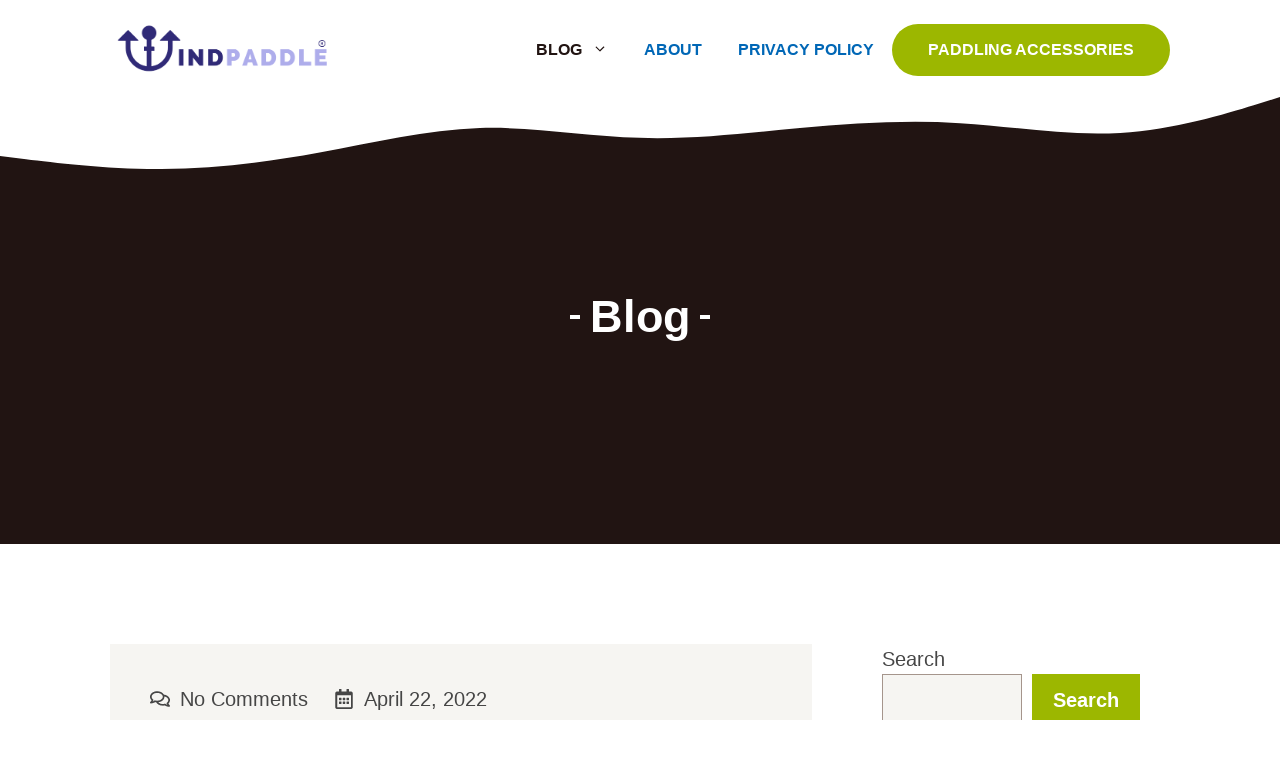

--- FILE ---
content_type: text/css; charset=utf-8
request_url: https://windpaddle.com/wp-content/cache/min/1/2906bb5c7d0f31f157e2ef702e7780dc.css
body_size: 21871
content:
@charset "UTF-8";
.wp-block-archives {box-sizing: border-box;}
.wp-block-archives-dropdown label {display: block;}
.wp-block-avatar {line-height: 0;}
.wp-block-avatar, .wp-block-avatar img {box-sizing: border-box;}
.wp-block-avatar.aligncenter {text-align: center;}
.wp-block-audio {box-sizing: border-box;}
.wp-block-audio :where(figcaption) {margin-bottom: 1em;margin-top: .5em;}
.wp-block-audio audio {min-width: 300px;width: 100%;}
.wp-block-button__link {align-content: center;box-sizing: border-box;cursor: pointer;display: inline-block;height: 100%;text-align: center;word-break: break-word;}
.wp-block-button__link.aligncenter {text-align: center;}
.wp-block-button__link.alignright {text-align: right;}
:where(.wp-block-button__link) {border-radius: 9999px;box-shadow: none;padding: calc(.667em + 2px) calc(1.333em + 2px);text-decoration: none;}
.wp-block-button[style*=text-decoration] .wp-block-button__link {text-decoration: inherit;}
.wp-block-buttons>.wp-block-button.has-custom-width {max-width: none;}
.wp-block-buttons>.wp-block-button.has-custom-width .wp-block-button__link {width: 100%;}
.wp-block-buttons>.wp-block-button.has-custom-font-size .wp-block-button__link {font-size: inherit;}
.wp-block-buttons>.wp-block-button.wp-block-button__width-25 {width: calc(25% - var(--wp--style--block-gap,.5em) * .75);}
.wp-block-buttons>.wp-block-button.wp-block-button__width-50 {width: calc(50% - var(--wp--style--block-gap,.5em) * .5);}
.wp-block-buttons>.wp-block-button.wp-block-button__width-75 {width: calc(75% - var(--wp--style--block-gap,.5em) * .25);}
.wp-block-buttons>.wp-block-button.wp-block-button__width-100 {flex-basis: 100%;width: 100%;}
.wp-block-buttons.is-vertical>.wp-block-button.wp-block-button__width-25 {width: 25%;}
.wp-block-buttons.is-vertical>.wp-block-button.wp-block-button__width-50 {width: 50%;}
.wp-block-buttons.is-vertical>.wp-block-button.wp-block-button__width-75 {width: 75%;}
.wp-block-button.is-style-squared, .wp-block-button__link.wp-block-button.is-style-squared {border-radius: 0;}
.wp-block-button.no-border-radius, .wp-block-button__link.no-border-radius {border-radius: 0 !important;}
:root :where(.wp-block-button .wp-block-button__link.is-style-outline), :root :where(.wp-block-button.is-style-outline>.wp-block-button__link) {border: 2px solid;padding: .667em 1.333em;}
:root :where(.wp-block-button .wp-block-button__link.is-style-outline:not(.has-text-color)), :root :where(.wp-block-button.is-style-outline>.wp-block-button__link:not(.has-text-color)) {color: currentColor;}
:root :where(.wp-block-button .wp-block-button__link.is-style-outline:not(.has-background)), :root :where(.wp-block-button.is-style-outline>.wp-block-button__link:not(.has-background)) {background-color: initial;background-image: none;}
.wp-block-buttons {box-sizing: border-box;}
.wp-block-buttons.is-vertical {flex-direction: column;}
.wp-block-buttons.is-vertical>.wp-block-button:last-child {margin-bottom: 0;}
.wp-block-buttons>.wp-block-button {display: inline-block;margin: 0;}
.wp-block-buttons.is-content-justification-left {justify-content: flex-start;}
.wp-block-buttons.is-content-justification-left.is-vertical {align-items: flex-start;}
.wp-block-buttons.is-content-justification-center {justify-content: center;}
.wp-block-buttons.is-content-justification-center.is-vertical {align-items: center;}
.wp-block-buttons.is-content-justification-right {justify-content: flex-end;}
.wp-block-buttons.is-content-justification-right.is-vertical {align-items: flex-end;}
.wp-block-buttons.is-content-justification-space-between {justify-content: space-between;}
.wp-block-buttons.aligncenter {text-align: center;}
.wp-block-buttons:not(.is-content-justification-space-between, .is-content-justification-right, .is-content-justification-left, .is-content-justification-center) .wp-block-button.aligncenter {margin-left: auto;margin-right: auto;width: 100%;}
.wp-block-buttons[style*=text-decoration] .wp-block-button, .wp-block-buttons[style*=text-decoration] .wp-block-button__link {text-decoration: inherit;}
.wp-block-buttons.has-custom-font-size .wp-block-button__link {font-size: inherit;}
.wp-block-buttons .wp-block-button__link {width: 100%;}
.wp-block-button.aligncenter, .wp-block-calendar {text-align: center;}
.wp-block-calendar td, .wp-block-calendar th {border: 1px solid;padding: .25em;}
.wp-block-calendar th {font-weight: 400;}
.wp-block-calendar caption {background-color: inherit;}
.wp-block-calendar table {border-collapse: collapse;width: 100%;}
.wp-block-calendar table:where(:not(.has-text-color)) {color: #40464d;}
.wp-block-calendar table:where(:not(.has-text-color)) td, .wp-block-calendar table:where(:not(.has-text-color)) th {border-color: #ddd;}
.wp-block-calendar table.has-background th {background-color: inherit;}
.wp-block-calendar table.has-text-color th {color: inherit;}
:where(.wp-block-calendar table:not(.has-background) th) {background: #ddd;}
.wp-block-categories {box-sizing: border-box;}
.wp-block-categories.alignleft {margin-right: 2em;}
.wp-block-categories.alignright {margin-left: 2em;}
.wp-block-categories.wp-block-categories-dropdown.aligncenter {text-align: center;}
.wp-block-categories .wp-block-categories__label {display: block;width: 100%;}
.wp-block-code {box-sizing: border-box;}
.wp-block-code code {direction: ltr;display: block;font-family: inherit;overflow-wrap: break-word;text-align: initial;white-space: pre-wrap;}
.wp-block-columns {align-items: normal !important;box-sizing: border-box;display: flex;flex-wrap: wrap !important;}
@media (min-width:782px) {.wp-block-columns {flex-wrap: nowrap !important;}}
.wp-block-columns.are-vertically-aligned-top {align-items: flex-start;}
.wp-block-columns.are-vertically-aligned-center {align-items: center;}
.wp-block-columns.are-vertically-aligned-bottom {align-items: flex-end;}
@media (max-width:781px) {.wp-block-columns:not(.is-not-stacked-on-mobile)>.wp-block-column {flex-basis: 100% !important;}}
@media (min-width:782px) {.wp-block-columns:not(.is-not-stacked-on-mobile)>.wp-block-column {flex-basis: 0%;flex-grow: 1;}
	.wp-block-columns:not(.is-not-stacked-on-mobile)>.wp-block-column[style*=flex-basis] {flex-grow: 0;}}
.wp-block-columns.is-not-stacked-on-mobile {flex-wrap: nowrap !important;}
.wp-block-columns.is-not-stacked-on-mobile>.wp-block-column {flex-basis: 0%;flex-grow: 1;}
.wp-block-columns.is-not-stacked-on-mobile>.wp-block-column[style*=flex-basis] {flex-grow: 0;}
:where(.wp-block-columns) {margin-bottom: 1.75em;}
:where(.wp-block-columns.has-background) {padding: 1.25em 2.375em;}
.wp-block-column {flex-grow: 1;min-width: 0;overflow-wrap: break-word;word-break: break-word;}
.wp-block-column.is-vertically-aligned-top {align-self: flex-start;}
.wp-block-column.is-vertically-aligned-center {align-self: center;}
.wp-block-column.is-vertically-aligned-bottom {align-self: flex-end;}
.wp-block-column.is-vertically-aligned-stretch {align-self: stretch;}
.wp-block-column.is-vertically-aligned-bottom, .wp-block-column.is-vertically-aligned-center, .wp-block-column.is-vertically-aligned-top {width: 100%;}
.wp-block-post-comments {box-sizing: border-box;}
.wp-block-post-comments .alignleft {float: left;}
.wp-block-post-comments .alignright {float: right;}
.wp-block-post-comments .navigation:after {clear: both;content: "";display: table;}
.wp-block-post-comments .commentlist {clear: both;list-style: none;margin: 0;padding: 0;}
.wp-block-post-comments .commentlist .comment {min-height: 2.25em;padding-left: 3.25em;}
.wp-block-post-comments .commentlist .comment p {font-size: 1em;line-height: 1.8;margin: 1em 0;}
.wp-block-post-comments .commentlist .children {list-style: none;margin: 0;padding: 0;}
.wp-block-post-comments .comment-author {line-height: 1.5;}
.wp-block-post-comments .comment-author .avatar {border-radius: 1.5em;display: block;float: left;height: 2.5em;margin-right: .75em;margin-top: .5em;width: 2.5em;}
.wp-block-post-comments .comment-author cite {font-style: normal;}
.wp-block-post-comments .comment-meta {font-size: .875em;line-height: 1.5;}
.wp-block-post-comments .comment-meta b {font-weight: 400;}
.wp-block-post-comments .comment-meta .comment-awaiting-moderation {display: block;margin-bottom: 1em;margin-top: 1em;}
.wp-block-post-comments .comment-body .commentmetadata {font-size: .875em;}
.wp-block-post-comments .comment-form-author label, .wp-block-post-comments .comment-form-comment label, .wp-block-post-comments .comment-form-email label, .wp-block-post-comments .comment-form-url label {display: block;margin-bottom: .25em;}
.wp-block-post-comments .comment-form input:not([type=submit]):not([type=checkbox]), .wp-block-post-comments .comment-form textarea {box-sizing: border-box;display: block;width: 100%;}
.wp-block-post-comments .comment-form-cookies-consent {display: flex;gap: .25em;}
.wp-block-post-comments .comment-form-cookies-consent #wp-comment-cookies-consent {margin-top: .35em;}
.wp-block-post-comments .comment-reply-title {margin-bottom: 0;}
.wp-block-post-comments .comment-reply-title :where(small) {font-size: var(--wp--preset--font-size--medium,smaller);margin-left: .5em;}
.wp-block-post-comments .reply {font-size: .875em;margin-bottom: 1.4em;}
.wp-block-post-comments input:not([type=submit]), .wp-block-post-comments textarea {border: 1px solid #949494;font-family: inherit;font-size: 1em;}
.wp-block-post-comments input:not([type=submit]):not([type=checkbox]), .wp-block-post-comments textarea {padding: calc(.667em + 2px);}
:where(.wp-block-post-comments input[type=submit]) {border: none;}
.wp-block-comments {box-sizing: border-box;}
.wp-block-comments-pagination>.wp-block-comments-pagination-next, .wp-block-comments-pagination>.wp-block-comments-pagination-numbers, .wp-block-comments-pagination>.wp-block-comments-pagination-previous {font-size: inherit;margin-bottom: .5em;margin-right: .5em;}
.wp-block-comments-pagination>.wp-block-comments-pagination-next:last-child, .wp-block-comments-pagination>.wp-block-comments-pagination-numbers:last-child, .wp-block-comments-pagination>.wp-block-comments-pagination-previous:last-child {margin-right: 0;}
.wp-block-comments-pagination .wp-block-comments-pagination-previous-arrow {display: inline-block;margin-right: 1ch;}
.wp-block-comments-pagination .wp-block-comments-pagination-previous-arrow:not(.is-arrow-chevron) {transform: scaleX(1);}
.wp-block-comments-pagination .wp-block-comments-pagination-next-arrow {display: inline-block;margin-left: 1ch;}
.wp-block-comments-pagination .wp-block-comments-pagination-next-arrow:not(.is-arrow-chevron) {transform: scaleX(1);}
.wp-block-comments-pagination.aligncenter {justify-content: center;}
.wp-block-comment-template {box-sizing: border-box;list-style: none;margin-bottom: 0;max-width: 100%;padding: 0;}
.wp-block-comment-template li {clear: both;}
.wp-block-comment-template ol {list-style: none;margin-bottom: 0;max-width: 100%;padding-left: 2rem;}
.wp-block-comment-template.alignleft {float: left;}
.wp-block-comment-template.aligncenter {margin-left: auto;margin-right: auto;width: fit-content;}
.wp-block-comment-template.alignright {float: right;}
.wp-block-comment-date {box-sizing: border-box;}
.comment-awaiting-moderation {display: block;font-size: .875em;line-height: 1.5;}
.wp-block-comment-author-name, .wp-block-comment-content, .wp-block-comment-edit-link, .wp-block-comment-reply-link {box-sizing: border-box;}
.wp-block-cover, .wp-block-cover-image {align-items: center;background-position: 50%;box-sizing: border-box;display: flex;justify-content: center;min-height: 430px;overflow: hidden;overflow: clip;padding: 1em;position: relative;}
.wp-block-cover .has-background-dim:not([class*=-background-color]), .wp-block-cover-image .has-background-dim:not([class*=-background-color]), .wp-block-cover-image.has-background-dim:not([class*=-background-color]), .wp-block-cover.has-background-dim:not([class*=-background-color]) {background-color: #000;}
.wp-block-cover .has-background-dim.has-background-gradient, .wp-block-cover-image .has-background-dim.has-background-gradient {background-color: initial;}
.wp-block-cover-image.has-background-dim:before, .wp-block-cover.has-background-dim:before {background-color: inherit;content: "";}
.wp-block-cover .wp-block-cover__background, .wp-block-cover .wp-block-cover__gradient-background, .wp-block-cover-image .wp-block-cover__background, .wp-block-cover-image .wp-block-cover__gradient-background, .wp-block-cover-image.has-background-dim:not(.has-background-gradient):before, .wp-block-cover.has-background-dim:not(.has-background-gradient):before {bottom: 0;left: 0;opacity: .5;position: absolute;right: 0;top: 0;}
.wp-block-cover-image.has-background-dim.has-background-dim-10 .wp-block-cover__background, .wp-block-cover-image.has-background-dim.has-background-dim-10 .wp-block-cover__gradient-background, .wp-block-cover-image.has-background-dim.has-background-dim-10:not(.has-background-gradient):before, .wp-block-cover.has-background-dim.has-background-dim-10 .wp-block-cover__background, .wp-block-cover.has-background-dim.has-background-dim-10 .wp-block-cover__gradient-background, .wp-block-cover.has-background-dim.has-background-dim-10:not(.has-background-gradient):before {opacity: .1;}
.wp-block-cover-image.has-background-dim.has-background-dim-20 .wp-block-cover__background, .wp-block-cover-image.has-background-dim.has-background-dim-20 .wp-block-cover__gradient-background, .wp-block-cover-image.has-background-dim.has-background-dim-20:not(.has-background-gradient):before, .wp-block-cover.has-background-dim.has-background-dim-20 .wp-block-cover__background, .wp-block-cover.has-background-dim.has-background-dim-20 .wp-block-cover__gradient-background, .wp-block-cover.has-background-dim.has-background-dim-20:not(.has-background-gradient):before {opacity: .2;}
.wp-block-cover-image.has-background-dim.has-background-dim-30 .wp-block-cover__background, .wp-block-cover-image.has-background-dim.has-background-dim-30 .wp-block-cover__gradient-background, .wp-block-cover-image.has-background-dim.has-background-dim-30:not(.has-background-gradient):before, .wp-block-cover.has-background-dim.has-background-dim-30 .wp-block-cover__background, .wp-block-cover.has-background-dim.has-background-dim-30 .wp-block-cover__gradient-background, .wp-block-cover.has-background-dim.has-background-dim-30:not(.has-background-gradient):before {opacity: .3;}
.wp-block-cover-image.has-background-dim.has-background-dim-40 .wp-block-cover__background, .wp-block-cover-image.has-background-dim.has-background-dim-40 .wp-block-cover__gradient-background, .wp-block-cover-image.has-background-dim.has-background-dim-40:not(.has-background-gradient):before, .wp-block-cover.has-background-dim.has-background-dim-40 .wp-block-cover__background, .wp-block-cover.has-background-dim.has-background-dim-40 .wp-block-cover__gradient-background, .wp-block-cover.has-background-dim.has-background-dim-40:not(.has-background-gradient):before {opacity: .4;}
.wp-block-cover-image.has-background-dim.has-background-dim-50 .wp-block-cover__background, .wp-block-cover-image.has-background-dim.has-background-dim-50 .wp-block-cover__gradient-background, .wp-block-cover-image.has-background-dim.has-background-dim-50:not(.has-background-gradient):before, .wp-block-cover.has-background-dim.has-background-dim-50 .wp-block-cover__background, .wp-block-cover.has-background-dim.has-background-dim-50 .wp-block-cover__gradient-background, .wp-block-cover.has-background-dim.has-background-dim-50:not(.has-background-gradient):before {opacity: .5;}
.wp-block-cover-image.has-background-dim.has-background-dim-60 .wp-block-cover__background, .wp-block-cover-image.has-background-dim.has-background-dim-60 .wp-block-cover__gradient-background, .wp-block-cover-image.has-background-dim.has-background-dim-60:not(.has-background-gradient):before, .wp-block-cover.has-background-dim.has-background-dim-60 .wp-block-cover__background, .wp-block-cover.has-background-dim.has-background-dim-60 .wp-block-cover__gradient-background, .wp-block-cover.has-background-dim.has-background-dim-60:not(.has-background-gradient):before {opacity: .6;}
.wp-block-cover-image.has-background-dim.has-background-dim-70 .wp-block-cover__background, .wp-block-cover-image.has-background-dim.has-background-dim-70 .wp-block-cover__gradient-background, .wp-block-cover-image.has-background-dim.has-background-dim-70:not(.has-background-gradient):before, .wp-block-cover.has-background-dim.has-background-dim-70 .wp-block-cover__background, .wp-block-cover.has-background-dim.has-background-dim-70 .wp-block-cover__gradient-background, .wp-block-cover.has-background-dim.has-background-dim-70:not(.has-background-gradient):before {opacity: .7;}
.wp-block-cover-image.has-background-dim.has-background-dim-80 .wp-block-cover__background, .wp-block-cover-image.has-background-dim.has-background-dim-80 .wp-block-cover__gradient-background, .wp-block-cover-image.has-background-dim.has-background-dim-80:not(.has-background-gradient):before, .wp-block-cover.has-background-dim.has-background-dim-80 .wp-block-cover__background, .wp-block-cover.has-background-dim.has-background-dim-80 .wp-block-cover__gradient-background, .wp-block-cover.has-background-dim.has-background-dim-80:not(.has-background-gradient):before {opacity: .8;}
.wp-block-cover-image.has-background-dim.has-background-dim-90 .wp-block-cover__background, .wp-block-cover-image.has-background-dim.has-background-dim-90 .wp-block-cover__gradient-background, .wp-block-cover-image.has-background-dim.has-background-dim-90:not(.has-background-gradient):before, .wp-block-cover.has-background-dim.has-background-dim-90 .wp-block-cover__background, .wp-block-cover.has-background-dim.has-background-dim-90 .wp-block-cover__gradient-background, .wp-block-cover.has-background-dim.has-background-dim-90:not(.has-background-gradient):before {opacity: .9;}
.wp-block-cover-image.has-background-dim.has-background-dim-100 .wp-block-cover__background, .wp-block-cover-image.has-background-dim.has-background-dim-100 .wp-block-cover__gradient-background, .wp-block-cover-image.has-background-dim.has-background-dim-100:not(.has-background-gradient):before, .wp-block-cover.has-background-dim.has-background-dim-100 .wp-block-cover__background, .wp-block-cover.has-background-dim.has-background-dim-100 .wp-block-cover__gradient-background, .wp-block-cover.has-background-dim.has-background-dim-100:not(.has-background-gradient):before {opacity: 1;}
.wp-block-cover .wp-block-cover__background.has-background-dim.has-background-dim-0, .wp-block-cover .wp-block-cover__gradient-background.has-background-dim.has-background-dim-0, .wp-block-cover-image .wp-block-cover__background.has-background-dim.has-background-dim-0, .wp-block-cover-image .wp-block-cover__gradient-background.has-background-dim.has-background-dim-0 {opacity: 0;}
.wp-block-cover .wp-block-cover__background.has-background-dim.has-background-dim-10, .wp-block-cover .wp-block-cover__gradient-background.has-background-dim.has-background-dim-10, .wp-block-cover-image .wp-block-cover__background.has-background-dim.has-background-dim-10, .wp-block-cover-image .wp-block-cover__gradient-background.has-background-dim.has-background-dim-10 {opacity: .1;}
.wp-block-cover .wp-block-cover__background.has-background-dim.has-background-dim-20, .wp-block-cover .wp-block-cover__gradient-background.has-background-dim.has-background-dim-20, .wp-block-cover-image .wp-block-cover__background.has-background-dim.has-background-dim-20, .wp-block-cover-image .wp-block-cover__gradient-background.has-background-dim.has-background-dim-20 {opacity: .2;}
.wp-block-cover .wp-block-cover__background.has-background-dim.has-background-dim-30, .wp-block-cover .wp-block-cover__gradient-background.has-background-dim.has-background-dim-30, .wp-block-cover-image .wp-block-cover__background.has-background-dim.has-background-dim-30, .wp-block-cover-image .wp-block-cover__gradient-background.has-background-dim.has-background-dim-30 {opacity: .3;}
.wp-block-cover .wp-block-cover__background.has-background-dim.has-background-dim-40, .wp-block-cover .wp-block-cover__gradient-background.has-background-dim.has-background-dim-40, .wp-block-cover-image .wp-block-cover__background.has-background-dim.has-background-dim-40, .wp-block-cover-image .wp-block-cover__gradient-background.has-background-dim.has-background-dim-40 {opacity: .4;}
.wp-block-cover .wp-block-cover__background.has-background-dim.has-background-dim-50, .wp-block-cover .wp-block-cover__gradient-background.has-background-dim.has-background-dim-50, .wp-block-cover-image .wp-block-cover__background.has-background-dim.has-background-dim-50, .wp-block-cover-image .wp-block-cover__gradient-background.has-background-dim.has-background-dim-50 {opacity: .5;}
.wp-block-cover .wp-block-cover__background.has-background-dim.has-background-dim-60, .wp-block-cover .wp-block-cover__gradient-background.has-background-dim.has-background-dim-60, .wp-block-cover-image .wp-block-cover__background.has-background-dim.has-background-dim-60, .wp-block-cover-image .wp-block-cover__gradient-background.has-background-dim.has-background-dim-60 {opacity: .6;}
.wp-block-cover .wp-block-cover__background.has-background-dim.has-background-dim-70, .wp-block-cover .wp-block-cover__gradient-background.has-background-dim.has-background-dim-70, .wp-block-cover-image .wp-block-cover__background.has-background-dim.has-background-dim-70, .wp-block-cover-image .wp-block-cover__gradient-background.has-background-dim.has-background-dim-70 {opacity: .7;}
.wp-block-cover .wp-block-cover__background.has-background-dim.has-background-dim-80, .wp-block-cover .wp-block-cover__gradient-background.has-background-dim.has-background-dim-80, .wp-block-cover-image .wp-block-cover__background.has-background-dim.has-background-dim-80, .wp-block-cover-image .wp-block-cover__gradient-background.has-background-dim.has-background-dim-80 {opacity: .8;}
.wp-block-cover .wp-block-cover__background.has-background-dim.has-background-dim-90, .wp-block-cover .wp-block-cover__gradient-background.has-background-dim.has-background-dim-90, .wp-block-cover-image .wp-block-cover__background.has-background-dim.has-background-dim-90, .wp-block-cover-image .wp-block-cover__gradient-background.has-background-dim.has-background-dim-90 {opacity: .9;}
.wp-block-cover .wp-block-cover__background.has-background-dim.has-background-dim-100, .wp-block-cover .wp-block-cover__gradient-background.has-background-dim.has-background-dim-100, .wp-block-cover-image .wp-block-cover__background.has-background-dim.has-background-dim-100, .wp-block-cover-image .wp-block-cover__gradient-background.has-background-dim.has-background-dim-100 {opacity: 1;}
.wp-block-cover-image.alignleft, .wp-block-cover-image.alignright, .wp-block-cover.alignleft, .wp-block-cover.alignright {max-width: 420px;width: 100%;}
.wp-block-cover-image.aligncenter, .wp-block-cover-image.alignleft, .wp-block-cover-image.alignright, .wp-block-cover.aligncenter, .wp-block-cover.alignleft, .wp-block-cover.alignright {display: flex;}
.wp-block-cover .wp-block-cover__inner-container, .wp-block-cover-image .wp-block-cover__inner-container {color: inherit;position: relative;width: 100%;}
.wp-block-cover-image.is-position-top-left, .wp-block-cover.is-position-top-left {align-items: flex-start;justify-content: flex-start;}
.wp-block-cover-image.is-position-top-center, .wp-block-cover.is-position-top-center {align-items: flex-start;justify-content: center;}
.wp-block-cover-image.is-position-top-right, .wp-block-cover.is-position-top-right {align-items: flex-start;justify-content: flex-end;}
.wp-block-cover-image.is-position-center-left, .wp-block-cover.is-position-center-left {align-items: center;justify-content: flex-start;}
.wp-block-cover-image.is-position-center-center, .wp-block-cover.is-position-center-center {align-items: center;justify-content: center;}
.wp-block-cover-image.is-position-center-right, .wp-block-cover.is-position-center-right {align-items: center;justify-content: flex-end;}
.wp-block-cover-image.is-position-bottom-left, .wp-block-cover.is-position-bottom-left {align-items: flex-end;justify-content: flex-start;}
.wp-block-cover-image.is-position-bottom-center, .wp-block-cover.is-position-bottom-center {align-items: flex-end;justify-content: center;}
.wp-block-cover-image.is-position-bottom-right, .wp-block-cover.is-position-bottom-right {align-items: flex-end;justify-content: flex-end;}
.wp-block-cover-image.has-custom-content-position.has-custom-content-position .wp-block-cover__inner-container, .wp-block-cover.has-custom-content-position.has-custom-content-position .wp-block-cover__inner-container {margin: 0;}
.wp-block-cover-image.has-custom-content-position.has-custom-content-position.is-position-bottom-left .wp-block-cover__inner-container, .wp-block-cover-image.has-custom-content-position.has-custom-content-position.is-position-bottom-right .wp-block-cover__inner-container, .wp-block-cover-image.has-custom-content-position.has-custom-content-position.is-position-center-left .wp-block-cover__inner-container, .wp-block-cover-image.has-custom-content-position.has-custom-content-position.is-position-center-right .wp-block-cover__inner-container, .wp-block-cover-image.has-custom-content-position.has-custom-content-position.is-position-top-left .wp-block-cover__inner-container, .wp-block-cover-image.has-custom-content-position.has-custom-content-position.is-position-top-right .wp-block-cover__inner-container, .wp-block-cover.has-custom-content-position.has-custom-content-position.is-position-bottom-left .wp-block-cover__inner-container, .wp-block-cover.has-custom-content-position.has-custom-content-position.is-position-bottom-right .wp-block-cover__inner-container, .wp-block-cover.has-custom-content-position.has-custom-content-position.is-position-center-left .wp-block-cover__inner-container, .wp-block-cover.has-custom-content-position.has-custom-content-position.is-position-center-right .wp-block-cover__inner-container, .wp-block-cover.has-custom-content-position.has-custom-content-position.is-position-top-left .wp-block-cover__inner-container, .wp-block-cover.has-custom-content-position.has-custom-content-position.is-position-top-right .wp-block-cover__inner-container {margin: 0;width: auto;}
.wp-block-cover .wp-block-cover__image-background, .wp-block-cover video.wp-block-cover__video-background, .wp-block-cover-image .wp-block-cover__image-background, .wp-block-cover-image video.wp-block-cover__video-background {border: none;bottom: 0;box-shadow: none;height: 100%;left: 0;margin: 0;max-height: none;max-width: none;object-fit: cover;outline: none;padding: 0;position: absolute;right: 0;top: 0;width: 100%;}
.wp-block-cover-image.has-parallax, .wp-block-cover.has-parallax, .wp-block-cover__image-background.has-parallax, video.wp-block-cover__video-background.has-parallax {background-attachment: fixed;background-repeat: no-repeat;background-size: cover;}
@supports (-webkit-touch-callout:inherit) {.wp-block-cover-image.has-parallax, .wp-block-cover.has-parallax, .wp-block-cover__image-background.has-parallax, video.wp-block-cover__video-background.has-parallax {background-attachment: scroll;}}
@media (prefers-reduced-motion:reduce) {.wp-block-cover-image.has-parallax, .wp-block-cover.has-parallax, .wp-block-cover__image-background.has-parallax, video.wp-block-cover__video-background.has-parallax {background-attachment: scroll;}}
.wp-block-cover-image.is-repeated, .wp-block-cover.is-repeated, .wp-block-cover__image-background.is-repeated, video.wp-block-cover__video-background.is-repeated {background-repeat: repeat;background-size: auto;}
.wp-block-cover-image-text, .wp-block-cover-image-text a, .wp-block-cover-image-text a:active, .wp-block-cover-image-text a:focus, .wp-block-cover-image-text a:hover, .wp-block-cover-text, .wp-block-cover-text a, .wp-block-cover-text a:active, .wp-block-cover-text a:focus, .wp-block-cover-text a:hover, section.wp-block-cover-image h2, section.wp-block-cover-image h2 a, section.wp-block-cover-image h2 a:active, section.wp-block-cover-image h2 a:focus, section.wp-block-cover-image h2 a:hover {color: #fff;}
.wp-block-cover-image .wp-block-cover.has-left-content {justify-content: flex-start;}
.wp-block-cover-image .wp-block-cover.has-right-content {justify-content: flex-end;}
.wp-block-cover-image.has-left-content .wp-block-cover-image-text, .wp-block-cover.has-left-content .wp-block-cover-text, section.wp-block-cover-image.has-left-content>h2 {margin-left: 0;text-align: left;}
.wp-block-cover-image.has-right-content .wp-block-cover-image-text, .wp-block-cover.has-right-content .wp-block-cover-text, section.wp-block-cover-image.has-right-content>h2 {margin-right: 0;text-align: right;}
.wp-block-cover .wp-block-cover-text, .wp-block-cover-image .wp-block-cover-image-text, section.wp-block-cover-image>h2 {font-size: 2em;line-height: 1.25;margin-bottom: 0;max-width: 840px;padding: .44em;text-align: center;z-index: 1;}
:where(.wp-block-cover-image:not(.has-text-color)), :where(.wp-block-cover:not(.has-text-color)) {color: #fff;}
:where(.wp-block-cover-image.is-light:not(.has-text-color)), :where(.wp-block-cover.is-light:not(.has-text-color)) {color: #000;}
:root :where(.wp-block-cover h1:not(.has-text-color)), :root :where(.wp-block-cover h2:not(.has-text-color)), :root :where(.wp-block-cover h3:not(.has-text-color)), :root :where(.wp-block-cover h4:not(.has-text-color)), :root :where(.wp-block-cover h5:not(.has-text-color)), :root :where(.wp-block-cover h6:not(.has-text-color)), :root :where(.wp-block-cover p:not(.has-text-color)) {color: inherit;}
body:not(.editor-styles-wrapper) .wp-block-cover:not(.wp-block-cover:has(.wp-block-cover__background+.wp-block-cover__inner-container)) .wp-block-cover__image-background, body:not(.editor-styles-wrapper) .wp-block-cover:not(.wp-block-cover:has(.wp-block-cover__background+.wp-block-cover__inner-container)) .wp-block-cover__video-background {z-index: 0;}
body:not(.editor-styles-wrapper) .wp-block-cover:not(.wp-block-cover:has(.wp-block-cover__background+.wp-block-cover__inner-container)) .wp-block-cover__background, body:not(.editor-styles-wrapper) .wp-block-cover:not(.wp-block-cover:has(.wp-block-cover__background+.wp-block-cover__inner-container)) .wp-block-cover__gradient-background, body:not(.editor-styles-wrapper) .wp-block-cover:not(.wp-block-cover:has(.wp-block-cover__background+.wp-block-cover__inner-container)) .wp-block-cover__inner-container, body:not(.editor-styles-wrapper) .wp-block-cover:not(.wp-block-cover:has(.wp-block-cover__background+.wp-block-cover__inner-container)).has-background-dim:not(.has-background-gradient):before {z-index: 1;}
.has-modal-open body:not(.editor-styles-wrapper) .wp-block-cover:not(.wp-block-cover:has(.wp-block-cover__background+.wp-block-cover__inner-container)) .wp-block-cover__inner-container {z-index: auto;}
.wp-block-details {box-sizing: border-box;}
.wp-block-details summary {cursor: pointer;}
.wp-block-embed.alignleft, .wp-block-embed.alignright, .wp-block[data-align=left]>[data-type="core/embed"], .wp-block[data-align=right]>[data-type="core/embed"] {max-width: 360px;width: 100%;}
.wp-block-embed.alignleft .wp-block-embed__wrapper, .wp-block-embed.alignright .wp-block-embed__wrapper, .wp-block[data-align=left]>[data-type="core/embed"] .wp-block-embed__wrapper, .wp-block[data-align=right]>[data-type="core/embed"] .wp-block-embed__wrapper {min-width: 280px;}
.wp-block-cover .wp-block-embed {min-height: 240px;min-width: 320px;}
.wp-block-embed {overflow-wrap: break-word;}
.wp-block-embed :where(figcaption) {margin-bottom: 1em;margin-top: .5em;}
.wp-block-embed iframe {max-width: 100%;}
.wp-block-embed__wrapper {position: relative;}
.wp-embed-responsive .wp-has-aspect-ratio .wp-block-embed__wrapper:before {content: "";display: block;padding-top: 50%;}
.wp-embed-responsive .wp-has-aspect-ratio iframe {bottom: 0;height: 100%;left: 0;position: absolute;right: 0;top: 0;width: 100%;}
.wp-embed-responsive .wp-embed-aspect-21-9 .wp-block-embed__wrapper:before {padding-top: 42.85%;}
.wp-embed-responsive .wp-embed-aspect-18-9 .wp-block-embed__wrapper:before {padding-top: 50%;}
.wp-embed-responsive .wp-embed-aspect-16-9 .wp-block-embed__wrapper:before {padding-top: 56.25%;}
.wp-embed-responsive .wp-embed-aspect-4-3 .wp-block-embed__wrapper:before {padding-top: 75%;}
.wp-embed-responsive .wp-embed-aspect-1-1 .wp-block-embed__wrapper:before {padding-top: 100%;}
.wp-embed-responsive .wp-embed-aspect-9-16 .wp-block-embed__wrapper:before {padding-top: 177.77%;}
.wp-embed-responsive .wp-embed-aspect-1-2 .wp-block-embed__wrapper:before {padding-top: 200%;}
.wp-block-file {box-sizing: border-box;}
.wp-block-file:not(.wp-element-button) {font-size: .8em;}
.wp-block-file.aligncenter {text-align: center;}
.wp-block-file.alignright {text-align: right;}
.wp-block-file *+.wp-block-file__button {margin-left: .75em;}
:where(.wp-block-file) {margin-bottom: 1.5em;}
.wp-block-file__embed {margin-bottom: 1em;}
:where(.wp-block-file__button) {border-radius: 2em;display: inline-block;padding: .5em 1em;}
:where(.wp-block-file__button):is(a):active, :where(.wp-block-file__button):is(a):focus, :where(.wp-block-file__button):is(a):hover, :where(.wp-block-file__button):is(a):visited {box-shadow: none;color: #fff;opacity: .85;text-decoration: none;}
.wp-block-form-input__label {display: flex;flex-direction: column;gap: .25em;margin-bottom: .5em;width: 100%;}
.wp-block-form-input__label.is-label-inline {align-items: center;flex-direction: row;gap: .5em;}
.wp-block-form-input__label.is-label-inline .wp-block-form-input__label-content {margin-bottom: .5em;}
.wp-block-form-input__label:has(input[type=checkbox]) {flex-direction: row;width: fit-content;}
.wp-block-form-input__label:has(input[type=checkbox]) .wp-block-form-input__label-content {margin: 0;}
.wp-block-form-input__label:has(.wp-block-form-input__label-content+input[type=checkbox]) {flex-direction: row-reverse;}
.wp-block-form-input__label-content {width: fit-content;}
.wp-block-form-input__input {font-size: 1em;margin-bottom: .5em;padding: 0 .5em;}
.wp-block-form-input__input[type=date], .wp-block-form-input__input[type=datetime-local], .wp-block-form-input__input[type=datetime], .wp-block-form-input__input[type=email], .wp-block-form-input__input[type=month], .wp-block-form-input__input[type=number], .wp-block-form-input__input[type=password], .wp-block-form-input__input[type=search], .wp-block-form-input__input[type=tel], .wp-block-form-input__input[type=text], .wp-block-form-input__input[type=time], .wp-block-form-input__input[type=url], .wp-block-form-input__input[type=week] {border: 1px solid;line-height: 2;min-height: 2em;}
textarea.wp-block-form-input__input {min-height: 10em;}
.blocks-gallery-grid:not(.has-nested-images), .wp-block-gallery:not(.has-nested-images) {display: flex;flex-wrap: wrap;list-style-type: none;margin: 0;padding: 0;}
.blocks-gallery-grid:not(.has-nested-images) .blocks-gallery-image, .blocks-gallery-grid:not(.has-nested-images) .blocks-gallery-item, .wp-block-gallery:not(.has-nested-images) .blocks-gallery-image, .wp-block-gallery:not(.has-nested-images) .blocks-gallery-item {display: flex;flex-direction: column;flex-grow: 1;justify-content: center;margin: 0 1em 1em 0;position: relative;width: calc(50% - 1em);}
.blocks-gallery-grid:not(.has-nested-images) .blocks-gallery-image:nth-of-type(2n), .blocks-gallery-grid:not(.has-nested-images) .blocks-gallery-item:nth-of-type(2n), .wp-block-gallery:not(.has-nested-images) .blocks-gallery-image:nth-of-type(2n), .wp-block-gallery:not(.has-nested-images) .blocks-gallery-item:nth-of-type(2n) {margin-right: 0;}
.blocks-gallery-grid:not(.has-nested-images) .blocks-gallery-image figure, .blocks-gallery-grid:not(.has-nested-images) .blocks-gallery-item figure, .wp-block-gallery:not(.has-nested-images) .blocks-gallery-image figure, .wp-block-gallery:not(.has-nested-images) .blocks-gallery-item figure {align-items: flex-end;display: flex;height: 100%;justify-content: flex-start;margin: 0;}
.blocks-gallery-grid:not(.has-nested-images) .blocks-gallery-image img, .blocks-gallery-grid:not(.has-nested-images) .blocks-gallery-item img, .wp-block-gallery:not(.has-nested-images) .blocks-gallery-image img, .wp-block-gallery:not(.has-nested-images) .blocks-gallery-item img {display: block;height: auto;max-width: 100%;width: auto;}
.blocks-gallery-grid:not(.has-nested-images) .blocks-gallery-image figcaption, .blocks-gallery-grid:not(.has-nested-images) .blocks-gallery-item figcaption, .wp-block-gallery:not(.has-nested-images) .blocks-gallery-image figcaption, .wp-block-gallery:not(.has-nested-images) .blocks-gallery-item figcaption {background: linear-gradient(0deg,rgba(0,0,0,.7),rgba(0,0,0,.3) 70%,rgba(0,0,0,0));bottom: 0;box-sizing: border-box;color: #fff;font-size: .8em;margin: 0;max-height: 100%;overflow: auto;padding: 3em .77em .7em;position: absolute;text-align: center;width: 100%;z-index: 2;}
.blocks-gallery-grid:not(.has-nested-images) .blocks-gallery-image figcaption img, .blocks-gallery-grid:not(.has-nested-images) .blocks-gallery-item figcaption img, .wp-block-gallery:not(.has-nested-images) .blocks-gallery-image figcaption img, .wp-block-gallery:not(.has-nested-images) .blocks-gallery-item figcaption img {display: inline;}
.blocks-gallery-grid:not(.has-nested-images) figcaption, .wp-block-gallery:not(.has-nested-images) figcaption {flex-grow: 1;}
.blocks-gallery-grid:not(.has-nested-images).is-cropped .blocks-gallery-image a, .blocks-gallery-grid:not(.has-nested-images).is-cropped .blocks-gallery-image img, .blocks-gallery-grid:not(.has-nested-images).is-cropped .blocks-gallery-item a, .blocks-gallery-grid:not(.has-nested-images).is-cropped .blocks-gallery-item img, .wp-block-gallery:not(.has-nested-images).is-cropped .blocks-gallery-image a, .wp-block-gallery:not(.has-nested-images).is-cropped .blocks-gallery-image img, .wp-block-gallery:not(.has-nested-images).is-cropped .blocks-gallery-item a, .wp-block-gallery:not(.has-nested-images).is-cropped .blocks-gallery-item img {flex: 1;height: 100%;object-fit: cover;width: 100%;}
.blocks-gallery-grid:not(.has-nested-images).columns-1 .blocks-gallery-image, .blocks-gallery-grid:not(.has-nested-images).columns-1 .blocks-gallery-item, .wp-block-gallery:not(.has-nested-images).columns-1 .blocks-gallery-image, .wp-block-gallery:not(.has-nested-images).columns-1 .blocks-gallery-item {margin-right: 0;width: 100%;}
@media (min-width:600px) {.blocks-gallery-grid:not(.has-nested-images).columns-3 .blocks-gallery-image, .blocks-gallery-grid:not(.has-nested-images).columns-3 .blocks-gallery-item, .wp-block-gallery:not(.has-nested-images).columns-3 .blocks-gallery-image, .wp-block-gallery:not(.has-nested-images).columns-3 .blocks-gallery-item {margin-right: 1em;width: calc(33.33333% - .66667em);}
	.blocks-gallery-grid:not(.has-nested-images).columns-4 .blocks-gallery-image, .blocks-gallery-grid:not(.has-nested-images).columns-4 .blocks-gallery-item, .wp-block-gallery:not(.has-nested-images).columns-4 .blocks-gallery-image, .wp-block-gallery:not(.has-nested-images).columns-4 .blocks-gallery-item {margin-right: 1em;width: calc(25% - .75em);}
	.blocks-gallery-grid:not(.has-nested-images).columns-5 .blocks-gallery-image, .blocks-gallery-grid:not(.has-nested-images).columns-5 .blocks-gallery-item, .wp-block-gallery:not(.has-nested-images).columns-5 .blocks-gallery-image, .wp-block-gallery:not(.has-nested-images).columns-5 .blocks-gallery-item {margin-right: 1em;width: calc(20% - .8em);}
	.blocks-gallery-grid:not(.has-nested-images).columns-6 .blocks-gallery-image, .blocks-gallery-grid:not(.has-nested-images).columns-6 .blocks-gallery-item, .wp-block-gallery:not(.has-nested-images).columns-6 .blocks-gallery-image, .wp-block-gallery:not(.has-nested-images).columns-6 .blocks-gallery-item {margin-right: 1em;width: calc(16.66667% - .83333em);}
	.blocks-gallery-grid:not(.has-nested-images).columns-7 .blocks-gallery-image, .blocks-gallery-grid:not(.has-nested-images).columns-7 .blocks-gallery-item, .wp-block-gallery:not(.has-nested-images).columns-7 .blocks-gallery-image, .wp-block-gallery:not(.has-nested-images).columns-7 .blocks-gallery-item {margin-right: 1em;width: calc(14.28571% - .85714em);}
	.blocks-gallery-grid:not(.has-nested-images).columns-8 .blocks-gallery-image, .blocks-gallery-grid:not(.has-nested-images).columns-8 .blocks-gallery-item, .wp-block-gallery:not(.has-nested-images).columns-8 .blocks-gallery-image, .wp-block-gallery:not(.has-nested-images).columns-8 .blocks-gallery-item {margin-right: 1em;width: calc(12.5% - .875em);}
	.blocks-gallery-grid:not(.has-nested-images).columns-1 .blocks-gallery-image:nth-of-type(1n), .blocks-gallery-grid:not(.has-nested-images).columns-1 .blocks-gallery-item:nth-of-type(1n), .blocks-gallery-grid:not(.has-nested-images).columns-2 .blocks-gallery-image:nth-of-type(2n), .blocks-gallery-grid:not(.has-nested-images).columns-2 .blocks-gallery-item:nth-of-type(2n), .blocks-gallery-grid:not(.has-nested-images).columns-3 .blocks-gallery-image:nth-of-type(3n), .blocks-gallery-grid:not(.has-nested-images).columns-3 .blocks-gallery-item:nth-of-type(3n), .blocks-gallery-grid:not(.has-nested-images).columns-4 .blocks-gallery-image:nth-of-type(4n), .blocks-gallery-grid:not(.has-nested-images).columns-4 .blocks-gallery-item:nth-of-type(4n), .blocks-gallery-grid:not(.has-nested-images).columns-5 .blocks-gallery-image:nth-of-type(5n), .blocks-gallery-grid:not(.has-nested-images).columns-5 .blocks-gallery-item:nth-of-type(5n), .blocks-gallery-grid:not(.has-nested-images).columns-6 .blocks-gallery-image:nth-of-type(6n), .blocks-gallery-grid:not(.has-nested-images).columns-6 .blocks-gallery-item:nth-of-type(6n), .blocks-gallery-grid:not(.has-nested-images).columns-7 .blocks-gallery-image:nth-of-type(7n), .blocks-gallery-grid:not(.has-nested-images).columns-7 .blocks-gallery-item:nth-of-type(7n), .blocks-gallery-grid:not(.has-nested-images).columns-8 .blocks-gallery-image:nth-of-type(8n), .blocks-gallery-grid:not(.has-nested-images).columns-8 .blocks-gallery-item:nth-of-type(8n), .wp-block-gallery:not(.has-nested-images).columns-1 .blocks-gallery-image:nth-of-type(1n), .wp-block-gallery:not(.has-nested-images).columns-1 .blocks-gallery-item:nth-of-type(1n), .wp-block-gallery:not(.has-nested-images).columns-2 .blocks-gallery-image:nth-of-type(2n), .wp-block-gallery:not(.has-nested-images).columns-2 .blocks-gallery-item:nth-of-type(2n), .wp-block-gallery:not(.has-nested-images).columns-3 .blocks-gallery-image:nth-of-type(3n), .wp-block-gallery:not(.has-nested-images).columns-3 .blocks-gallery-item:nth-of-type(3n), .wp-block-gallery:not(.has-nested-images).columns-4 .blocks-gallery-image:nth-of-type(4n), .wp-block-gallery:not(.has-nested-images).columns-4 .blocks-gallery-item:nth-of-type(4n), .wp-block-gallery:not(.has-nested-images).columns-5 .blocks-gallery-image:nth-of-type(5n), .wp-block-gallery:not(.has-nested-images).columns-5 .blocks-gallery-item:nth-of-type(5n), .wp-block-gallery:not(.has-nested-images).columns-6 .blocks-gallery-image:nth-of-type(6n), .wp-block-gallery:not(.has-nested-images).columns-6 .blocks-gallery-item:nth-of-type(6n), .wp-block-gallery:not(.has-nested-images).columns-7 .blocks-gallery-image:nth-of-type(7n), .wp-block-gallery:not(.has-nested-images).columns-7 .blocks-gallery-item:nth-of-type(7n), .wp-block-gallery:not(.has-nested-images).columns-8 .blocks-gallery-image:nth-of-type(8n), .wp-block-gallery:not(.has-nested-images).columns-8 .blocks-gallery-item:nth-of-type(8n) {margin-right: 0;}}
.blocks-gallery-grid:not(.has-nested-images) .blocks-gallery-image:last-child, .blocks-gallery-grid:not(.has-nested-images) .blocks-gallery-item:last-child, .wp-block-gallery:not(.has-nested-images) .blocks-gallery-image:last-child, .wp-block-gallery:not(.has-nested-images) .blocks-gallery-item:last-child {margin-right: 0;}
.blocks-gallery-grid:not(.has-nested-images).alignleft, .blocks-gallery-grid:not(.has-nested-images).alignright, .wp-block-gallery:not(.has-nested-images).alignleft, .wp-block-gallery:not(.has-nested-images).alignright {max-width: 420px;width: 100%;}
.blocks-gallery-grid:not(.has-nested-images).aligncenter .blocks-gallery-item figure, .wp-block-gallery:not(.has-nested-images).aligncenter .blocks-gallery-item figure {justify-content: center;}
.wp-block-gallery:not(.is-cropped) .blocks-gallery-item {align-self: flex-start;}
figure.wp-block-gallery.has-nested-images {align-items: normal;}
.wp-block-gallery.has-nested-images figure.wp-block-image:not(#individual-image) {margin: 0;width: calc(50% - var(--wp--style--unstable-gallery-gap,16px) / 2);}
.wp-block-gallery.has-nested-images figure.wp-block-image {box-sizing: border-box;display: flex;flex-direction: column;flex-grow: 1;justify-content: center;max-width: 100%;position: relative;}
.wp-block-gallery.has-nested-images figure.wp-block-image>a, .wp-block-gallery.has-nested-images figure.wp-block-image>div {flex-direction: column;flex-grow: 1;margin: 0;}
.wp-block-gallery.has-nested-images figure.wp-block-image img {display: block;height: auto;max-width: 100% !important;width: auto;}
.wp-block-gallery.has-nested-images figure.wp-block-image figcaption, .wp-block-gallery.has-nested-images figure.wp-block-image:has(figcaption):before {bottom: 0;left: 0;max-height: 100%;position: absolute;right: 0;}
.wp-block-gallery.has-nested-images figure.wp-block-image:has(figcaption):before {-webkit-backdrop-filter: blur(3px);backdrop-filter: blur(3px);content: "";height: 100%;-webkit-mask-image: linear-gradient(0deg,#000 20%,rgba(0,0,0,0));mask-image: linear-gradient(0deg,#000 20%,rgba(0,0,0,0));max-height: 40%;}
.wp-block-gallery.has-nested-images figure.wp-block-image figcaption {background: linear-gradient(0deg,rgba(0,0,0,.4),rgba(0,0,0,0));box-sizing: border-box;color: #fff;font-size: 13px;margin: 0;overflow: auto;padding: 1em;scrollbar-color: rgba(0,0,0,0) rgba(0,0,0,0);scrollbar-gutter: stable both-edges;scrollbar-width: thin;text-align: center;text-shadow: 0 0 1.5px #000;will-change: transform;}
.wp-block-gallery.has-nested-images figure.wp-block-image figcaption::-webkit-scrollbar {height: 12px;width: 12px;}
.wp-block-gallery.has-nested-images figure.wp-block-image figcaption::-webkit-scrollbar-track {background-color: initial;}
.wp-block-gallery.has-nested-images figure.wp-block-image figcaption::-webkit-scrollbar-thumb {background-clip: padding-box;background-color: initial;border: 3px solid rgba(0,0,0,0);border-radius: 8px;}
.wp-block-gallery.has-nested-images figure.wp-block-image figcaption:focus-within::-webkit-scrollbar-thumb, .wp-block-gallery.has-nested-images figure.wp-block-image figcaption:focus::-webkit-scrollbar-thumb, .wp-block-gallery.has-nested-images figure.wp-block-image figcaption:hover::-webkit-scrollbar-thumb {background-color: rgba(255,255,255,.8);}
.wp-block-gallery.has-nested-images figure.wp-block-image figcaption:focus, .wp-block-gallery.has-nested-images figure.wp-block-image figcaption:focus-within, .wp-block-gallery.has-nested-images figure.wp-block-image figcaption:hover {scrollbar-color: rgba(255,255,255,.8) rgba(0,0,0,0);}
@media (hover:none) {.wp-block-gallery.has-nested-images figure.wp-block-image figcaption {scrollbar-color: rgba(255,255,255,.8) rgba(0,0,0,0);}}
.wp-block-gallery.has-nested-images figure.wp-block-image figcaption img {display: inline;}
.wp-block-gallery.has-nested-images figure.wp-block-image figcaption a {color: inherit;}
.wp-block-gallery.has-nested-images figure.wp-block-image.has-custom-border img {box-sizing: border-box;}
.wp-block-gallery.has-nested-images figure.wp-block-image.has-custom-border>a, .wp-block-gallery.has-nested-images figure.wp-block-image.has-custom-border>div, .wp-block-gallery.has-nested-images figure.wp-block-image.is-style-rounded>a, .wp-block-gallery.has-nested-images figure.wp-block-image.is-style-rounded>div {flex: 1 1 auto;}
.wp-block-gallery.has-nested-images figure.wp-block-image.has-custom-border figcaption, .wp-block-gallery.has-nested-images figure.wp-block-image.is-style-rounded figcaption {background: none;color: inherit;flex: initial;margin: 0;padding: 10px 10px 9px;position: relative;text-shadow: none;}
.wp-block-gallery.has-nested-images figure.wp-block-image.has-custom-border:before, .wp-block-gallery.has-nested-images figure.wp-block-image.is-style-rounded:before {content: none;}
.wp-block-gallery.has-nested-images figcaption {flex-basis: 100%;flex-grow: 1;text-align: center;}
.wp-block-gallery.has-nested-images:not(.is-cropped) figure.wp-block-image:not(#individual-image) {margin-bottom: auto;margin-top: 0;}
.wp-block-gallery.has-nested-images.is-cropped figure.wp-block-image:not(#individual-image) {align-self: inherit;}
.wp-block-gallery.has-nested-images.is-cropped figure.wp-block-image:not(#individual-image)>a, .wp-block-gallery.has-nested-images.is-cropped figure.wp-block-image:not(#individual-image)>div:not(.components-drop-zone) {display: flex;}
.wp-block-gallery.has-nested-images.is-cropped figure.wp-block-image:not(#individual-image) a, .wp-block-gallery.has-nested-images.is-cropped figure.wp-block-image:not(#individual-image) img {flex: 1 0 0%;height: 100%;object-fit: cover;width: 100%;}
.wp-block-gallery.has-nested-images.columns-1 figure.wp-block-image:not(#individual-image) {width: 100%;}
@media (min-width:600px) {.wp-block-gallery.has-nested-images.columns-3 figure.wp-block-image:not(#individual-image) {width: calc(33.33333% - var(--wp--style--unstable-gallery-gap,16px) * .66667);}
	.wp-block-gallery.has-nested-images.columns-4 figure.wp-block-image:not(#individual-image) {width: calc(25% - var(--wp--style--unstable-gallery-gap,16px) * .75);}
	.wp-block-gallery.has-nested-images.columns-5 figure.wp-block-image:not(#individual-image) {width: calc(20% - var(--wp--style--unstable-gallery-gap,16px) * .8);}
	.wp-block-gallery.has-nested-images.columns-6 figure.wp-block-image:not(#individual-image) {width: calc(16.66667% - var(--wp--style--unstable-gallery-gap,16px) * .83333);}
	.wp-block-gallery.has-nested-images.columns-7 figure.wp-block-image:not(#individual-image) {width: calc(14.28571% - var(--wp--style--unstable-gallery-gap,16px) * .85714);}
	.wp-block-gallery.has-nested-images.columns-8 figure.wp-block-image:not(#individual-image) {width: calc(12.5% - var(--wp--style--unstable-gallery-gap,16px) * .875);}
	.wp-block-gallery.has-nested-images.columns-default figure.wp-block-image:not(#individual-image) {width: calc(33.33% - var(--wp--style--unstable-gallery-gap,16px) * .66667);}
	.wp-block-gallery.has-nested-images.columns-default figure.wp-block-image:not(#individual-image):first-child:nth-last-child(2), .wp-block-gallery.has-nested-images.columns-default figure.wp-block-image:not(#individual-image):first-child:nth-last-child(2)~figure.wp-block-image:not(#individual-image) {width: calc(50% - var(--wp--style--unstable-gallery-gap,16px) * .5);}
	.wp-block-gallery.has-nested-images.columns-default figure.wp-block-image:not(#individual-image):first-child:last-child {width: 100%;}}
.wp-block-gallery.has-nested-images.alignleft, .wp-block-gallery.has-nested-images.alignright {max-width: 420px;width: 100%;}
.wp-block-gallery.has-nested-images.aligncenter {justify-content: center;}
.wp-block-group {box-sizing: border-box;}
:where(.wp-block-group.wp-block-group-is-layout-constrained) {position: relative;}
h1.has-background, h2.has-background, h3.has-background, h4.has-background, h5.has-background, h6.has-background {padding: 1.25em 2.375em;}
h1.has-text-align-left[style*=writing-mode]:where([style*=vertical-lr]), h1.has-text-align-right[style*=writing-mode]:where([style*=vertical-rl]), h2.has-text-align-left[style*=writing-mode]:where([style*=vertical-lr]), h2.has-text-align-right[style*=writing-mode]:where([style*=vertical-rl]), h3.has-text-align-left[style*=writing-mode]:where([style*=vertical-lr]), h3.has-text-align-right[style*=writing-mode]:where([style*=vertical-rl]), h4.has-text-align-left[style*=writing-mode]:where([style*=vertical-lr]), h4.has-text-align-right[style*=writing-mode]:where([style*=vertical-rl]), h5.has-text-align-left[style*=writing-mode]:where([style*=vertical-lr]), h5.has-text-align-right[style*=writing-mode]:where([style*=vertical-rl]), h6.has-text-align-left[style*=writing-mode]:where([style*=vertical-lr]), h6.has-text-align-right[style*=writing-mode]:where([style*=vertical-rl]) {rotate: 180deg;}
.wp-block-image>a, .wp-block-image>figure>a {display: inline-block;}
.wp-block-image img {box-sizing: border-box;height: auto;max-width: 100%;vertical-align: bottom;}
@media not (prefers-reduced-motion) {.wp-block-image img.hide {visibility: hidden;}
	.wp-block-image img.show {animation: show-content-image .4s;}}
.wp-block-image[style*=border-radius] img, .wp-block-image[style*=border-radius]>a {border-radius: inherit;}
.wp-block-image.has-custom-border img {box-sizing: border-box;}
.wp-block-image.aligncenter {text-align: center;}
.wp-block-image.alignfull>a, .wp-block-image.alignwide>a {width: 100%;}
.wp-block-image.alignfull img, .wp-block-image.alignwide img {height: auto;width: 100%;}
.wp-block-image .aligncenter, .wp-block-image .alignleft, .wp-block-image .alignright, .wp-block-image.aligncenter, .wp-block-image.alignleft, .wp-block-image.alignright {display: table;}
.wp-block-image .aligncenter>figcaption, .wp-block-image .alignleft>figcaption, .wp-block-image .alignright>figcaption, .wp-block-image.aligncenter>figcaption, .wp-block-image.alignleft>figcaption, .wp-block-image.alignright>figcaption {caption-side: bottom;display: table-caption;}
.wp-block-image .alignleft {float: left;margin: .5em 1em .5em 0;}
.wp-block-image .alignright {float: right;margin: .5em 0 .5em 1em;}
.wp-block-image .aligncenter {margin-left: auto;margin-right: auto;}
.wp-block-image :where(figcaption) {margin-bottom: 1em;margin-top: .5em;}
.wp-block-image.is-style-circle-mask img {border-radius: 9999px;}
@supports ((-webkit-mask-image:none) or (mask-image:none)) or (-webkit-mask-image:none) {.wp-block-image.is-style-circle-mask img {border-radius: 0;-webkit-mask-image: url("data:image/svg+xml;utf8,<svg viewBox=\"0 0 100 100\" xmlns=\"http://www.w3.org/2000/svg\"><circle cx=\"50\" cy=\"50\" r=\"50\"/></svg>");mask-image: url("data:image/svg+xml;utf8,<svg viewBox=\"0 0 100 100\" xmlns=\"http://www.w3.org/2000/svg\"><circle cx=\"50\" cy=\"50\" r=\"50\"/></svg>");mask-mode: alpha;-webkit-mask-position: center;mask-position: center;-webkit-mask-repeat: no-repeat;mask-repeat: no-repeat;-webkit-mask-size: contain;mask-size: contain;}}
:root :where(.wp-block-image.is-style-rounded img, .wp-block-image .is-style-rounded img) {border-radius: 9999px;}
.wp-block-image figure {margin: 0;}
.wp-lightbox-container {display: flex;flex-direction: column;position: relative;}
.wp-lightbox-container img {cursor: zoom-in;}
.wp-lightbox-container img:hover+button {opacity: 1;}
.wp-lightbox-container button {align-items: center;-webkit-backdrop-filter: blur(16px) saturate(180%);backdrop-filter: blur(16px) saturate(180%);background-color: rgba(90,90,90,.25);border: none;border-radius: 4px;cursor: zoom-in;display: flex;height: 20px;justify-content: center;opacity: 0;padding: 0;position: absolute;right: 16px;text-align: center;top: 16px;width: 20px;z-index: 100;}
@media not (prefers-reduced-motion) {.wp-lightbox-container button {transition: opacity .2s ease;}}
.wp-lightbox-container button:focus-visible {outline: 3px auto rgba(90,90,90,.25);outline: 3px auto -webkit-focus-ring-color;outline-offset: 3px;}
.wp-lightbox-container button:hover {cursor: pointer;opacity: 1;}
.wp-lightbox-container button:focus {opacity: 1;}
.wp-lightbox-container button:focus, .wp-lightbox-container button:hover, .wp-lightbox-container button:not(:hover):not(:active):not(.has-background) {background-color: rgba(90,90,90,.25);border: none;}
.wp-lightbox-overlay {box-sizing: border-box;cursor: zoom-out;height: 100vh;left: 0;overflow: hidden;position: fixed;top: 0;visibility: hidden;width: 100%;z-index: 100000;}
.wp-lightbox-overlay .close-button {align-items: center;cursor: pointer;display: flex;justify-content: center;min-height: 40px;min-width: 40px;padding: 0;position: absolute;right: calc(env(safe-area-inset-right) + 16px);top: calc(env(safe-area-inset-top) + 16px);z-index: 5000000;}
.wp-lightbox-overlay .close-button:focus, .wp-lightbox-overlay .close-button:hover, .wp-lightbox-overlay .close-button:not(:hover):not(:active):not(.has-background) {background: none;border: none;}
.wp-lightbox-overlay .lightbox-image-container {height: var(--wp--lightbox-container-height);left: 50%;overflow: hidden;position: absolute;top: 50%;transform: translate(-50%,-50%);transform-origin: top left;width: var(--wp--lightbox-container-width);z-index: 9999999999;}
.wp-lightbox-overlay .wp-block-image {align-items: center;box-sizing: border-box;display: flex;height: 100%;justify-content: center;margin: 0;position: relative;transform-origin: 0 0;width: 100%;z-index: 3000000;}
.wp-lightbox-overlay .wp-block-image img {height: var(--wp--lightbox-image-height);min-height: var(--wp--lightbox-image-height);min-width: var(--wp--lightbox-image-width);width: var(--wp--lightbox-image-width);}
.wp-lightbox-overlay .wp-block-image figcaption {display: none;}
.wp-lightbox-overlay button {background: none;border: none;}
.wp-lightbox-overlay .scrim {background-color: #fff;height: 100%;opacity: .9;position: absolute;width: 100%;z-index: 2000000;}
.wp-lightbox-overlay.active {visibility: visible;}
@media not (prefers-reduced-motion) {.wp-lightbox-overlay.active {animation: turn-on-visibility .25s both;}
	.wp-lightbox-overlay.active img {animation: turn-on-visibility .35s both;}
	.wp-lightbox-overlay.show-closing-animation:not(.active) {animation: turn-off-visibility .35s both;}
	.wp-lightbox-overlay.show-closing-animation:not(.active) img {animation: turn-off-visibility .25s both;}
	.wp-lightbox-overlay.zoom.active {animation: none;opacity: 1;visibility: visible;}
	.wp-lightbox-overlay.zoom.active .lightbox-image-container {animation: lightbox-zoom-in .4s;}
	.wp-lightbox-overlay.zoom.active .lightbox-image-container img {animation: none;}
	.wp-lightbox-overlay.zoom.active .scrim {animation: turn-on-visibility .4s forwards;}
	.wp-lightbox-overlay.zoom.show-closing-animation:not(.active) {animation: none;}
	.wp-lightbox-overlay.zoom.show-closing-animation:not(.active) .lightbox-image-container {animation: lightbox-zoom-out .4s;}
	.wp-lightbox-overlay.zoom.show-closing-animation:not(.active) .lightbox-image-container img {animation: none;}
	.wp-lightbox-overlay.zoom.show-closing-animation:not(.active) .scrim {animation: turn-off-visibility .4s forwards;}}
@keyframes show-content-image {0% {visibility: hidden;}
	99% {visibility: hidden;}
	to {visibility: visible;}}
@keyframes turn-on-visibility {0% {opacity: 0;}
	to {opacity: 1;}}
@keyframes turn-off-visibility {0% {opacity: 1;visibility: visible;}
	99% {opacity: 0;visibility: visible;}
	to {opacity: 0;visibility: hidden;}}
@keyframes lightbox-zoom-in {0% {transform: translate(calc(( -100vw + var(--wp--lightbox-scrollbar-width) ) / 2 + var(--wp--lightbox-initial-left-position)),calc(-50vh + var(--wp--lightbox-initial-top-position))) scale(var(--wp--lightbox-scale));}
	to {transform: translate(-50%,-50%) scale(1);}}
@keyframes lightbox-zoom-out {0% {transform: translate(-50%,-50%) scale(1);visibility: visible;}
	99% {visibility: visible;}
	to {transform: translate(calc(( -100vw + var(--wp--lightbox-scrollbar-width) ) / 2 + var(--wp--lightbox-initial-left-position)),calc(-50vh + var(--wp--lightbox-initial-top-position))) scale(var(--wp--lightbox-scale));visibility: hidden;}}
ol.wp-block-latest-comments {box-sizing: border-box;margin-left: 0;}
:where(.wp-block-latest-comments:not([style*=line-height] .wp-block-latest-comments__comment)) {line-height: 1.1;}
:where(.wp-block-latest-comments:not([style*=line-height] .wp-block-latest-comments__comment-excerpt p)) {line-height: 1.8;}
.has-dates :where(.wp-block-latest-comments:not([style*=line-height])), .has-excerpts :where(.wp-block-latest-comments:not([style*=line-height])) {line-height: 1.5;}
.wp-block-latest-comments .wp-block-latest-comments {padding-left: 0;}
.wp-block-latest-comments__comment {list-style: none;margin-bottom: 1em;}
.has-avatars .wp-block-latest-comments__comment {list-style: none;min-height: 2.25em;}
.has-avatars .wp-block-latest-comments__comment .wp-block-latest-comments__comment-excerpt, .has-avatars .wp-block-latest-comments__comment .wp-block-latest-comments__comment-meta {margin-left: 3.25em;}
.wp-block-latest-comments__comment-excerpt p {font-size: .875em;margin: .36em 0 1.4em;}
.wp-block-latest-comments__comment-date {display: block;font-size: .75em;}
.wp-block-latest-comments .avatar, .wp-block-latest-comments__comment-avatar {border-radius: 1.5em;display: block;float: left;height: 2.5em;margin-right: .75em;width: 2.5em;}
.wp-block-latest-comments[class*=-font-size] a, .wp-block-latest-comments[style*=font-size] a {font-size: inherit;}
.wp-block-latest-posts {box-sizing: border-box;}
.wp-block-latest-posts.alignleft {margin-right: 2em;}
.wp-block-latest-posts.alignright {margin-left: 2em;}
.wp-block-latest-posts.wp-block-latest-posts__list {list-style: none;}
.wp-block-latest-posts.wp-block-latest-posts__list li {clear: both;overflow-wrap: break-word;}
.wp-block-latest-posts.is-grid {display: flex;flex-wrap: wrap;}
.wp-block-latest-posts.is-grid li {margin: 0 1.25em 1.25em 0;width: 100%;}
@media (min-width:600px) {.wp-block-latest-posts.columns-2 li {width: calc(50% - .625em);}
	.wp-block-latest-posts.columns-2 li:nth-child(2n) {margin-right: 0;}
	.wp-block-latest-posts.columns-3 li {width: calc(33.33333% - .83333em);}
	.wp-block-latest-posts.columns-3 li:nth-child(3n) {margin-right: 0;}
	.wp-block-latest-posts.columns-4 li {width: calc(25% - .9375em);}
	.wp-block-latest-posts.columns-4 li:nth-child(4n) {margin-right: 0;}
	.wp-block-latest-posts.columns-5 li {width: calc(20% - 1em);}
	.wp-block-latest-posts.columns-5 li:nth-child(5n) {margin-right: 0;}
	.wp-block-latest-posts.columns-6 li {width: calc(16.66667% - 1.04167em);}
	.wp-block-latest-posts.columns-6 li:nth-child(6n) {margin-right: 0;}}
:root :where(.wp-block-latest-posts.is-grid) {padding: 0;}
:root :where(.wp-block-latest-posts.wp-block-latest-posts__list) {padding-left: 0;}
.wp-block-latest-posts__post-author, .wp-block-latest-posts__post-date {display: block;font-size: .8125em;}
.wp-block-latest-posts__post-excerpt, .wp-block-latest-posts__post-full-content {margin-bottom: 1em;margin-top: .5em;}
.wp-block-latest-posts__featured-image a {display: inline-block;}
.wp-block-latest-posts__featured-image img {height: auto;max-width: 100%;width: auto;}
.wp-block-latest-posts__featured-image.alignleft {float: left;margin-right: 1em;}
.wp-block-latest-posts__featured-image.alignright {float: right;margin-left: 1em;}
.wp-block-latest-posts__featured-image.aligncenter {margin-bottom: 1em;text-align: center;}
ol, ul {box-sizing: border-box;}
:root :where(.wp-block-list.has-background) {padding: 1.25em 2.375em;}
.wp-block-loginout, .wp-block-media-text {box-sizing: border-box;}
.wp-block-media-text {direction: ltr;display: grid;grid-template-columns: 50% 1fr;grid-template-rows: auto;}
.wp-block-media-text.has-media-on-the-right {grid-template-columns: 1fr 50%;}
.wp-block-media-text.is-vertically-aligned-top>.wp-block-media-text__content, .wp-block-media-text.is-vertically-aligned-top>.wp-block-media-text__media {align-self: start;}
.wp-block-media-text.is-vertically-aligned-center>.wp-block-media-text__content, .wp-block-media-text.is-vertically-aligned-center>.wp-block-media-text__media, .wp-block-media-text>.wp-block-media-text__content, .wp-block-media-text>.wp-block-media-text__media {align-self: center;}
.wp-block-media-text.is-vertically-aligned-bottom>.wp-block-media-text__content, .wp-block-media-text.is-vertically-aligned-bottom>.wp-block-media-text__media {align-self: end;}
.wp-block-media-text>.wp-block-media-text__media {grid-column: 1;grid-row: 1;margin: 0;}
.wp-block-media-text>.wp-block-media-text__content {direction: ltr;grid-column: 2;grid-row: 1;padding: 0 8%;word-break: break-word;}
.wp-block-media-text.has-media-on-the-right>.wp-block-media-text__media {grid-column: 2;grid-row: 1;}
.wp-block-media-text.has-media-on-the-right>.wp-block-media-text__content {grid-column: 1;grid-row: 1;}
.wp-block-media-text__media a {display: block;}
.wp-block-media-text__media img, .wp-block-media-text__media video {height: auto;max-width: unset;vertical-align: middle;width: 100%;}
.wp-block-media-text.is-image-fill>.wp-block-media-text__media {background-size: cover;height: 100%;min-height: 250px;}
.wp-block-media-text.is-image-fill>.wp-block-media-text__media>a {display: block;height: 100%;}
.wp-block-media-text.is-image-fill>.wp-block-media-text__media img {height: 1px;margin: -1px;overflow: hidden;padding: 0;position: absolute;width: 1px;clip: rect(0,0,0,0);border: 0;}
.wp-block-media-text.is-image-fill-element>.wp-block-media-text__media {height: 100%;min-height: 250px;position: relative;}
.wp-block-media-text.is-image-fill-element>.wp-block-media-text__media>a {display: block;height: 100%;}
.wp-block-media-text.is-image-fill-element>.wp-block-media-text__media img {height: 100%;object-fit: cover;position: absolute;width: 100%;}
@media (max-width:600px) {.wp-block-media-text.is-stacked-on-mobile {grid-template-columns: 100% !important;}
	.wp-block-media-text.is-stacked-on-mobile>.wp-block-media-text__media {grid-column: 1;grid-row: 1;}
	.wp-block-media-text.is-stacked-on-mobile>.wp-block-media-text__content {grid-column: 1;grid-row: 2;}}
.wp-block-navigation {position: relative;--navigation-layout-justification-setting: flex-start;--navigation-layout-direction: row;--navigation-layout-wrap: wrap;--navigation-layout-justify: flex-start;--navigation-layout-align: center;}
.wp-block-navigation ul {margin-bottom: 0;margin-left: 0;margin-top: 0;padding-left: 0;}
.wp-block-navigation ul, .wp-block-navigation ul li {list-style: none;padding: 0;}
.wp-block-navigation .wp-block-navigation-item {align-items: center;display: flex;position: relative;}
.wp-block-navigation .wp-block-navigation-item .wp-block-navigation__submenu-container:empty {display: none;}
.wp-block-navigation .wp-block-navigation-item__content {display: block;}
.wp-block-navigation .wp-block-navigation-item__content.wp-block-navigation-item__content {color: inherit;}
.wp-block-navigation.has-text-decoration-underline .wp-block-navigation-item__content, .wp-block-navigation.has-text-decoration-underline .wp-block-navigation-item__content:active, .wp-block-navigation.has-text-decoration-underline .wp-block-navigation-item__content:focus {text-decoration: underline;}
.wp-block-navigation.has-text-decoration-line-through .wp-block-navigation-item__content, .wp-block-navigation.has-text-decoration-line-through .wp-block-navigation-item__content:active, .wp-block-navigation.has-text-decoration-line-through .wp-block-navigation-item__content:focus {text-decoration: line-through;}
.wp-block-navigation :where(a), .wp-block-navigation :where(a:active), .wp-block-navigation :where(a:focus) {text-decoration: none;}
.wp-block-navigation .wp-block-navigation__submenu-icon {align-self: center;background-color: inherit;border: none;color: currentColor;display: inline-block;font-size: inherit;height: .6em;line-height: 0;margin-left: .25em;padding: 0;width: .6em;}
.wp-block-navigation .wp-block-navigation__submenu-icon svg {display: inline-block;stroke: currentColor;height: inherit;margin-top: .075em;width: inherit;}
.wp-block-navigation.is-vertical {--navigation-layout-direction: column;--navigation-layout-justify: initial;--navigation-layout-align: flex-start;}
.wp-block-navigation.no-wrap {--navigation-layout-wrap: nowrap;}
.wp-block-navigation.items-justified-center {--navigation-layout-justification-setting: center;--navigation-layout-justify: center;}
.wp-block-navigation.items-justified-center.is-vertical {--navigation-layout-align: center;}
.wp-block-navigation.items-justified-right {--navigation-layout-justification-setting: flex-end;--navigation-layout-justify: flex-end;}
.wp-block-navigation.items-justified-right.is-vertical {--navigation-layout-align: flex-end;}
.wp-block-navigation.items-justified-space-between {--navigation-layout-justification-setting: space-between;--navigation-layout-justify: space-between;}
.wp-block-navigation .has-child .wp-block-navigation__submenu-container {align-items: normal;background-color: inherit;color: inherit;display: flex;flex-direction: column;height: 0;left: -1px;opacity: 0;overflow: hidden;position: absolute;top: 100%;visibility: hidden;width: 0;z-index: 2;}
@media not (prefers-reduced-motion) {.wp-block-navigation .has-child .wp-block-navigation__submenu-container {transition: opacity .1s linear;}}
.wp-block-navigation .has-child .wp-block-navigation__submenu-container>.wp-block-navigation-item>.wp-block-navigation-item__content {display: flex;flex-grow: 1;}
.wp-block-navigation .has-child .wp-block-navigation__submenu-container>.wp-block-navigation-item>.wp-block-navigation-item__content .wp-block-navigation__submenu-icon {margin-left: auto;margin-right: 0;}
.wp-block-navigation .has-child .wp-block-navigation__submenu-container .wp-block-navigation-item__content {margin: 0;}
@media (min-width:782px) {.wp-block-navigation .has-child .wp-block-navigation__submenu-container .wp-block-navigation__submenu-container {left: 100%;top: -1px;}
	.wp-block-navigation .has-child .wp-block-navigation__submenu-container .wp-block-navigation__submenu-container:before {background: rgba(0,0,0,0);content: "";display: block;height: 100%;position: absolute;right: 100%;width: .5em;}
	.wp-block-navigation .has-child .wp-block-navigation__submenu-container .wp-block-navigation__submenu-icon {margin-right: .25em;}
	.wp-block-navigation .has-child .wp-block-navigation__submenu-container .wp-block-navigation__submenu-icon svg {transform: rotate(-90deg);}}
.wp-block-navigation .has-child .wp-block-navigation-submenu__toggle[aria-expanded=true]~.wp-block-navigation__submenu-container, .wp-block-navigation .has-child:not(.open-on-click):hover>.wp-block-navigation__submenu-container, .wp-block-navigation .has-child:not(.open-on-click):not(.open-on-hover-click):focus-within>.wp-block-navigation__submenu-container {height: auto;min-width: 200px;opacity: 1;overflow: visible;visibility: visible;width: auto;}
.wp-block-navigation.has-background .has-child .wp-block-navigation__submenu-container {left: 0;top: 100%;}
@media (min-width:782px) {.wp-block-navigation.has-background .has-child .wp-block-navigation__submenu-container .wp-block-navigation__submenu-container {left: 100%;top: 0;}}
.wp-block-navigation-submenu {display: flex;position: relative;}
.wp-block-navigation-submenu .wp-block-navigation__submenu-icon svg {stroke: currentColor;}
button.wp-block-navigation-item__content {background-color: initial;border: none;color: currentColor;font-family: inherit;font-size: inherit;font-style: inherit;font-weight: inherit;letter-spacing: inherit;line-height: inherit;text-align: left;text-transform: inherit;}
.wp-block-navigation-submenu__toggle {cursor: pointer;}
.wp-block-navigation-item.open-on-click .wp-block-navigation-submenu__toggle {padding-left: 0;padding-right: .85em;}
.wp-block-navigation-item.open-on-click .wp-block-navigation-submenu__toggle+.wp-block-navigation__submenu-icon {margin-left: -.6em;pointer-events: none;}
.wp-block-navigation-item.open-on-click button.wp-block-navigation-item__content:not(.wp-block-navigation-submenu__toggle) {padding: 0;}
.wp-block-navigation .wp-block-page-list, .wp-block-navigation__container, .wp-block-navigation__responsive-close, .wp-block-navigation__responsive-container, .wp-block-navigation__responsive-container-content, .wp-block-navigation__responsive-dialog {gap: inherit;}
:where(.wp-block-navigation.has-background .wp-block-navigation-item a:not(.wp-element-button)), :where(.wp-block-navigation.has-background .wp-block-navigation-submenu a:not(.wp-element-button)) {padding: .5em 1em;}
:where(.wp-block-navigation .wp-block-navigation__submenu-container .wp-block-navigation-item a:not(.wp-element-button)), :where(.wp-block-navigation .wp-block-navigation__submenu-container .wp-block-navigation-submenu a:not(.wp-element-button)), :where(.wp-block-navigation .wp-block-navigation__submenu-container .wp-block-navigation-submenu button.wp-block-navigation-item__content), :where(.wp-block-navigation .wp-block-navigation__submenu-container .wp-block-pages-list__item button.wp-block-navigation-item__content) {padding: .5em 1em;}
.wp-block-navigation.items-justified-right .wp-block-navigation__container .has-child .wp-block-navigation__submenu-container, .wp-block-navigation.items-justified-right .wp-block-page-list>.has-child .wp-block-navigation__submenu-container, .wp-block-navigation.items-justified-space-between .wp-block-page-list>.has-child:last-child .wp-block-navigation__submenu-container, .wp-block-navigation.items-justified-space-between>.wp-block-navigation__container>.has-child:last-child .wp-block-navigation__submenu-container {left: auto;right: 0;}
.wp-block-navigation.items-justified-right .wp-block-navigation__container .has-child .wp-block-navigation__submenu-container .wp-block-navigation__submenu-container, .wp-block-navigation.items-justified-right .wp-block-page-list>.has-child .wp-block-navigation__submenu-container .wp-block-navigation__submenu-container, .wp-block-navigation.items-justified-space-between .wp-block-page-list>.has-child:last-child .wp-block-navigation__submenu-container .wp-block-navigation__submenu-container, .wp-block-navigation.items-justified-space-between>.wp-block-navigation__container>.has-child:last-child .wp-block-navigation__submenu-container .wp-block-navigation__submenu-container {left: -1px;right: -1px;}
@media (min-width:782px) {.wp-block-navigation.items-justified-right .wp-block-navigation__container .has-child .wp-block-navigation__submenu-container .wp-block-navigation__submenu-container, .wp-block-navigation.items-justified-right .wp-block-page-list>.has-child .wp-block-navigation__submenu-container .wp-block-navigation__submenu-container, .wp-block-navigation.items-justified-space-between .wp-block-page-list>.has-child:last-child .wp-block-navigation__submenu-container .wp-block-navigation__submenu-container, .wp-block-navigation.items-justified-space-between>.wp-block-navigation__container>.has-child:last-child .wp-block-navigation__submenu-container .wp-block-navigation__submenu-container {left: auto;right: 100%;}}
.wp-block-navigation:not(.has-background) .wp-block-navigation__submenu-container {background-color: #fff;border: 1px solid rgba(0,0,0,.15);}
.wp-block-navigation.has-background .wp-block-navigation__submenu-container {background-color: inherit;}
.wp-block-navigation:not(.has-text-color) .wp-block-navigation__submenu-container {color: #000;}
.wp-block-navigation__container {align-items: var(--navigation-layout-align,initial);display: flex;flex-direction: var(--navigation-layout-direction,initial);flex-wrap: var(--navigation-layout-wrap,wrap);justify-content: var(--navigation-layout-justify,initial);list-style: none;margin: 0;padding-left: 0;}
.wp-block-navigation__container .is-responsive {display: none;}
.wp-block-navigation__container:only-child, .wp-block-page-list:only-child {flex-grow: 1;}
@keyframes overlay-menu__fade-in-animation {0% {opacity: 0;transform: translateY(.5em);}
	to {opacity: 1;transform: translateY(0);}}
.wp-block-navigation__responsive-container {bottom: 0;display: none;left: 0;position: fixed;right: 0;top: 0;}
.wp-block-navigation__responsive-container :where(.wp-block-navigation-item a) {color: inherit;}
.wp-block-navigation__responsive-container .wp-block-navigation__responsive-container-content {align-items: var(--navigation-layout-align,initial);display: flex;flex-direction: var(--navigation-layout-direction,initial);flex-wrap: var(--navigation-layout-wrap,wrap);justify-content: var(--navigation-layout-justify,initial);}
.wp-block-navigation__responsive-container:not(.is-menu-open.is-menu-open) {background-color: inherit !important;color: inherit !important;}
.wp-block-navigation__responsive-container.is-menu-open {background-color: inherit;display: flex;flex-direction: column;overflow: auto;padding: clamp(1rem,var(--wp--style--root--padding-top),20rem) clamp(1rem,var(--wp--style--root--padding-right),20rem) clamp(1rem,var(--wp--style--root--padding-bottom),20rem) clamp(1rem,var(--wp--style--root--padding-left),20rem);z-index: 100000;}
@media not (prefers-reduced-motion) {.wp-block-navigation__responsive-container.is-menu-open {animation: overlay-menu__fade-in-animation .1s ease-out;animation-fill-mode: forwards;}}
.wp-block-navigation__responsive-container.is-menu-open .wp-block-navigation__responsive-container-content {align-items: var(--navigation-layout-justification-setting,inherit);display: flex;flex-direction: column;flex-wrap: nowrap;overflow: visible;padding-top: calc(2rem + 24px);}
.wp-block-navigation__responsive-container.is-menu-open .wp-block-navigation__responsive-container-content, .wp-block-navigation__responsive-container.is-menu-open .wp-block-navigation__responsive-container-content .wp-block-navigation__container, .wp-block-navigation__responsive-container.is-menu-open .wp-block-navigation__responsive-container-content .wp-block-page-list {justify-content: flex-start;}
.wp-block-navigation__responsive-container.is-menu-open .wp-block-navigation__responsive-container-content .wp-block-navigation__submenu-icon {display: none;}
.wp-block-navigation__responsive-container.is-menu-open .wp-block-navigation__responsive-container-content .has-child .wp-block-navigation__submenu-container {border: none;height: auto;min-width: 200px;opacity: 1;overflow: initial;padding-left: 2rem;padding-right: 2rem;position: static;visibility: visible;width: auto;}
.wp-block-navigation__responsive-container.is-menu-open .wp-block-navigation__responsive-container-content .wp-block-navigation__container, .wp-block-navigation__responsive-container.is-menu-open .wp-block-navigation__responsive-container-content .wp-block-navigation__submenu-container {gap: inherit;}
.wp-block-navigation__responsive-container.is-menu-open .wp-block-navigation__responsive-container-content .wp-block-navigation__submenu-container {padding-top: var(--wp--style--block-gap,2em);}
.wp-block-navigation__responsive-container.is-menu-open .wp-block-navigation__responsive-container-content .wp-block-navigation-item__content {padding: 0;}
.wp-block-navigation__responsive-container.is-menu-open .wp-block-navigation__responsive-container-content .wp-block-navigation-item, .wp-block-navigation__responsive-container.is-menu-open .wp-block-navigation__responsive-container-content .wp-block-navigation__container, .wp-block-navigation__responsive-container.is-menu-open .wp-block-navigation__responsive-container-content .wp-block-page-list {align-items: var(--navigation-layout-justification-setting,initial);display: flex;flex-direction: column;}
.wp-block-navigation__responsive-container.is-menu-open .wp-block-navigation-item, .wp-block-navigation__responsive-container.is-menu-open .wp-block-navigation-item .wp-block-navigation__submenu-container, .wp-block-navigation__responsive-container.is-menu-open .wp-block-navigation__container, .wp-block-navigation__responsive-container.is-menu-open .wp-block-page-list {background: rgba(0,0,0,0) !important;color: inherit !important;}
.wp-block-navigation__responsive-container.is-menu-open .wp-block-navigation__submenu-container.wp-block-navigation__submenu-container.wp-block-navigation__submenu-container.wp-block-navigation__submenu-container {left: auto;right: auto;}
@media (min-width:600px) {.wp-block-navigation__responsive-container:not(.hidden-by-default):not(.is-menu-open) {background-color: inherit;display: block;position: relative;width: 100%;z-index: auto;}
	.wp-block-navigation__responsive-container:not(.hidden-by-default):not(.is-menu-open) .wp-block-navigation__responsive-container-close {display: none;}
	.wp-block-navigation__responsive-container.is-menu-open .wp-block-navigation__submenu-container.wp-block-navigation__submenu-container.wp-block-navigation__submenu-container.wp-block-navigation__submenu-container {left: 0;}}
.wp-block-navigation:not(.has-background) .wp-block-navigation__responsive-container.is-menu-open {background-color: #fff;}
.wp-block-navigation:not(.has-text-color) .wp-block-navigation__responsive-container.is-menu-open {color: #000;}
.wp-block-navigation__toggle_button_label {font-size: 1rem;font-weight: 700;}
.wp-block-navigation__responsive-container-close, .wp-block-navigation__responsive-container-open {background: rgba(0,0,0,0);border: none;color: currentColor;cursor: pointer;margin: 0;padding: 0;text-transform: inherit;vertical-align: middle;}
.wp-block-navigation__responsive-container-close svg, .wp-block-navigation__responsive-container-open svg {fill: currentColor;display: block;height: 24px;pointer-events: none;width: 24px;}
.wp-block-navigation__responsive-container-open {display: flex;}
.wp-block-navigation__responsive-container-open.wp-block-navigation__responsive-container-open.wp-block-navigation__responsive-container-open {font-family: inherit;font-size: inherit;font-weight: inherit;}
@media (min-width:600px) {.wp-block-navigation__responsive-container-open:not(.always-shown) {display: none;}}
.wp-block-navigation__responsive-container-close {position: absolute;right: 0;top: 0;z-index: 2;}
.wp-block-navigation__responsive-container-close.wp-block-navigation__responsive-container-close.wp-block-navigation__responsive-container-close {font-family: inherit;font-size: inherit;font-weight: inherit;}
.wp-block-navigation__responsive-close {width: 100%;}
.has-modal-open .wp-block-navigation__responsive-close {margin-left: auto;margin-right: auto;max-width: var(--wp--style--global--wide-size,100%);}
.wp-block-navigation__responsive-close:focus {outline: none;}
.is-menu-open .wp-block-navigation__responsive-close, .is-menu-open .wp-block-navigation__responsive-container-content, .is-menu-open .wp-block-navigation__responsive-dialog {box-sizing: border-box;}
.wp-block-navigation__responsive-dialog {position: relative;}
.has-modal-open .admin-bar .is-menu-open .wp-block-navigation__responsive-dialog {margin-top: 46px;}
@media (min-width:782px) {.has-modal-open .admin-bar .is-menu-open .wp-block-navigation__responsive-dialog {margin-top: 32px;}}
html.has-modal-open {overflow: hidden;}
.wp-block-navigation .wp-block-navigation-item__label {overflow-wrap: break-word;}
.wp-block-navigation .wp-block-navigation-item__description {display: none;}
.link-ui-tools {border-top: 1px solid #f0f0f0;padding: 8px;}
.link-ui-block-inserter {padding-top: 8px;}
.link-ui-block-inserter__back {margin-left: 8px;text-transform: uppercase;}
.wp-block-navigation .wp-block-page-list {align-items: var(--navigation-layout-align,initial);background-color: inherit;display: flex;flex-direction: var(--navigation-layout-direction,initial);flex-wrap: var(--navigation-layout-wrap,wrap);justify-content: var(--navigation-layout-justify,initial);}
.wp-block-navigation .wp-block-navigation-item {background-color: inherit;}
.wp-block-page-list {box-sizing: border-box;}
.is-small-text {font-size: .875em;}
.is-regular-text {font-size: 1em;}
.is-large-text {font-size: 2.25em;}
.is-larger-text {font-size: 3em;}
.has-drop-cap:not(:focus):first-letter {float: left;font-size: 8.4em;font-style: normal;font-weight: 100;line-height: .68;margin: .05em .1em 0 0;text-transform: uppercase;}
body.rtl .has-drop-cap:not(:focus):first-letter {float: none;margin-left: .1em;}
p.has-drop-cap.has-background {overflow: hidden;}
:root :where(p.has-background) {padding: 1.25em 2.375em;}
:where(p.has-text-color:not(.has-link-color)) a {color: inherit;}
p.has-text-align-left[style*="writing-mode:vertical-lr"], p.has-text-align-right[style*="writing-mode:vertical-rl"] {rotate: 180deg;}
.wp-block-post-author {box-sizing: border-box;display: flex;flex-wrap: wrap;}
.wp-block-post-author__byline {font-size: .5em;margin-bottom: 0;margin-top: 0;width: 100%;}
.wp-block-post-author__avatar {margin-right: 1em;}
.wp-block-post-author__bio {font-size: .7em;margin-bottom: .7em;}
.wp-block-post-author__content {flex-basis: 0%;flex-grow: 1;}
.wp-block-post-author__name {margin: 0;}
.wp-block-post-author-biography {box-sizing: border-box;}
:where(.wp-block-post-comments-form) input:not([type=submit]), :where(.wp-block-post-comments-form) textarea {border: 1px solid #949494;font-family: inherit;font-size: 1em;}
:where(.wp-block-post-comments-form) input:where(:not([type=submit]):not([type=checkbox])), :where(.wp-block-post-comments-form) textarea {padding: calc(.667em + 2px);}
.wp-block-post-comments-form {box-sizing: border-box;}
.wp-block-post-comments-form[style*=font-weight] :where(.comment-reply-title) {font-weight: inherit;}
.wp-block-post-comments-form[style*=font-family] :where(.comment-reply-title) {font-family: inherit;}
.wp-block-post-comments-form[class*=-font-size] :where(.comment-reply-title), .wp-block-post-comments-form[style*=font-size] :where(.comment-reply-title) {font-size: inherit;}
.wp-block-post-comments-form[style*=line-height] :where(.comment-reply-title) {line-height: inherit;}
.wp-block-post-comments-form[style*=font-style] :where(.comment-reply-title) {font-style: inherit;}
.wp-block-post-comments-form[style*=letter-spacing] :where(.comment-reply-title) {letter-spacing: inherit;}
.wp-block-post-comments-form :where(input[type=submit]) {box-shadow: none;cursor: pointer;display: inline-block;overflow-wrap: break-word;text-align: center;}
.wp-block-post-comments-form .comment-form input:not([type=submit]):not([type=checkbox]):not([type=hidden]), .wp-block-post-comments-form .comment-form textarea {box-sizing: border-box;display: block;width: 100%;}
.wp-block-post-comments-form .comment-form-author label, .wp-block-post-comments-form .comment-form-email label, .wp-block-post-comments-form .comment-form-url label {display: block;margin-bottom: .25em;}
.wp-block-post-comments-form .comment-form-cookies-consent {display: flex;gap: .25em;}
.wp-block-post-comments-form .comment-form-cookies-consent #wp-comment-cookies-consent {margin-top: .35em;}
.wp-block-post-comments-form .comment-reply-title {margin-bottom: 0;}
.wp-block-post-comments-form .comment-reply-title :where(small) {font-size: var(--wp--preset--font-size--medium,smaller);margin-left: .5em;}
.wp-block-post-comments-count {box-sizing: border-box;}
.wp-block-post-content {display: flow-root;}
.wp-block-post-comments-link, .wp-block-post-date {box-sizing: border-box;}
:where(.wp-block-post-excerpt) {box-sizing: border-box;margin-bottom: var(--wp--style--block-gap);margin-top: var(--wp--style--block-gap);}
.wp-block-post-excerpt__excerpt {margin-bottom: 0;margin-top: 0;}
.wp-block-post-excerpt__more-text {margin-bottom: 0;margin-top: var(--wp--style--block-gap);}
.wp-block-post-excerpt__more-link {display: inline-block;}
.wp-block-post-featured-image {margin-left: 0;margin-right: 0;}
.wp-block-post-featured-image a {display: block;height: 100%;}
.wp-block-post-featured-image :where(img) {box-sizing: border-box;height: auto;max-width: 100%;vertical-align: bottom;width: 100%;}
.wp-block-post-featured-image.alignfull img, .wp-block-post-featured-image.alignwide img {width: 100%;}
.wp-block-post-featured-image .wp-block-post-featured-image__overlay.has-background-dim {background-color: #000;inset: 0;position: absolute;}
.wp-block-post-featured-image {position: relative;}
.wp-block-post-featured-image .wp-block-post-featured-image__overlay.has-background-gradient {background-color: initial;}
.wp-block-post-featured-image .wp-block-post-featured-image__overlay.has-background-dim-0 {opacity: 0;}
.wp-block-post-featured-image .wp-block-post-featured-image__overlay.has-background-dim-10 {opacity: .1;}
.wp-block-post-featured-image .wp-block-post-featured-image__overlay.has-background-dim-20 {opacity: .2;}
.wp-block-post-featured-image .wp-block-post-featured-image__overlay.has-background-dim-30 {opacity: .3;}
.wp-block-post-featured-image .wp-block-post-featured-image__overlay.has-background-dim-40 {opacity: .4;}
.wp-block-post-featured-image .wp-block-post-featured-image__overlay.has-background-dim-50 {opacity: .5;}
.wp-block-post-featured-image .wp-block-post-featured-image__overlay.has-background-dim-60 {opacity: .6;}
.wp-block-post-featured-image .wp-block-post-featured-image__overlay.has-background-dim-70 {opacity: .7;}
.wp-block-post-featured-image .wp-block-post-featured-image__overlay.has-background-dim-80 {opacity: .8;}
.wp-block-post-featured-image .wp-block-post-featured-image__overlay.has-background-dim-90 {opacity: .9;}
.wp-block-post-featured-image .wp-block-post-featured-image__overlay.has-background-dim-100 {opacity: 1;}
.wp-block-post-featured-image:where(.alignleft, .alignright) {width: 100%;}
.wp-block-post-navigation-link .wp-block-post-navigation-link__arrow-previous {display: inline-block;margin-right: 1ch;}
.wp-block-post-navigation-link .wp-block-post-navigation-link__arrow-previous:not(.is-arrow-chevron) {transform: scaleX(1);}
.wp-block-post-navigation-link .wp-block-post-navigation-link__arrow-next {display: inline-block;margin-left: 1ch;}
.wp-block-post-navigation-link .wp-block-post-navigation-link__arrow-next:not(.is-arrow-chevron) {transform: scaleX(1);}
.wp-block-post-navigation-link.has-text-align-left[style*="writing-mode: vertical-lr"], .wp-block-post-navigation-link.has-text-align-right[style*="writing-mode: vertical-rl"] {rotate: 180deg;}
.wp-block-post-terms {box-sizing: border-box;}
.wp-block-post-terms .wp-block-post-terms__separator {white-space: pre-wrap;}
.wp-block-post-time-to-read, .wp-block-post-title {box-sizing: border-box;}
.wp-block-post-title {word-break: break-word;}
.wp-block-post-title :where(a) {display: inline-block;font-family: inherit;font-size: inherit;font-style: inherit;font-weight: inherit;letter-spacing: inherit;line-height: inherit;text-decoration: inherit;}
.wp-block-post-author-name {box-sizing: border-box;}
.wp-block-preformatted {box-sizing: border-box;white-space: pre-wrap;}
:where(.wp-block-preformatted.has-background) {padding: 1.25em 2.375em;}
.wp-block-pullquote {box-sizing: border-box;margin: 0 0 1em;overflow-wrap: break-word;padding: 4em 0;text-align: center;}
.wp-block-pullquote blockquote, .wp-block-pullquote cite, .wp-block-pullquote p {color: inherit;}
.wp-block-pullquote blockquote {margin: 0;}
.wp-block-pullquote p {margin-top: 0;}
.wp-block-pullquote p:last-child {margin-bottom: 0;}
.wp-block-pullquote.alignleft, .wp-block-pullquote.alignright {max-width: 420px;}
.wp-block-pullquote cite, .wp-block-pullquote footer {position: relative;}
.wp-block-pullquote .has-text-color a {color: inherit;}
.wp-block-pullquote.has-text-align-left blockquote {text-align: left;}
.wp-block-pullquote.has-text-align-right blockquote {text-align: right;}
.wp-block-pullquote.has-text-align-center blockquote {text-align: center;}
.wp-block-pullquote.is-style-solid-color {border: none;}
.wp-block-pullquote.is-style-solid-color blockquote {margin-left: auto;margin-right: auto;max-width: 60%;}
.wp-block-pullquote.is-style-solid-color blockquote p {font-size: 2em;margin-bottom: 0;margin-top: 0;}
.wp-block-pullquote.is-style-solid-color blockquote cite {font-style: normal;text-transform: none;}
.wp-block-pullquote cite {color: inherit;display: block;}
.wp-block-post-template {box-sizing: border-box;list-style: none;margin-bottom: 0;margin-top: 0;max-width: 100%;padding: 0;}
.wp-block-post-template.is-flex-container {display: flex;flex-direction: row;flex-wrap: wrap;gap: 1.25em;}
.wp-block-post-template.is-flex-container>li {margin: 0;width: 100%;}
@media (min-width:600px) {.wp-block-post-template.is-flex-container.is-flex-container.columns-2>li {width: calc(50% - .625em);}
	.wp-block-post-template.is-flex-container.is-flex-container.columns-3>li {width: calc(33.33333% - .83333em);}
	.wp-block-post-template.is-flex-container.is-flex-container.columns-4>li {width: calc(25% - .9375em);}
	.wp-block-post-template.is-flex-container.is-flex-container.columns-5>li {width: calc(20% - 1em);}
	.wp-block-post-template.is-flex-container.is-flex-container.columns-6>li {width: calc(16.66667% - 1.04167em);}}
@media (max-width:600px) {.wp-block-post-template-is-layout-grid.wp-block-post-template-is-layout-grid.wp-block-post-template-is-layout-grid.wp-block-post-template-is-layout-grid {grid-template-columns: 1fr;}}
.wp-block-post-template-is-layout-constrained>li>.alignright, .wp-block-post-template-is-layout-flow>li>.alignright {float: right;margin-inline-end: 0;margin-inline-start: 2em;}
.wp-block-post-template-is-layout-constrained>li>.alignleft, .wp-block-post-template-is-layout-flow>li>.alignleft {float: left;margin-inline-end: 2em;margin-inline-start: 0;}
.wp-block-post-template-is-layout-constrained>li>.aligncenter, .wp-block-post-template-is-layout-flow>li>.aligncenter {margin-inline-end: auto;margin-inline-start: auto;}
.wp-block-query-pagination.is-content-justification-space-between>.wp-block-query-pagination-next:last-of-type {margin-inline-start: auto;}
.wp-block-query-pagination.is-content-justification-space-between>.wp-block-query-pagination-previous:first-child {margin-inline-end: auto;}
.wp-block-query-pagination .wp-block-query-pagination-previous-arrow {display: inline-block;margin-right: 1ch;}
.wp-block-query-pagination .wp-block-query-pagination-previous-arrow:not(.is-arrow-chevron) {transform: scaleX(1);}
.wp-block-query-pagination .wp-block-query-pagination-next-arrow {display: inline-block;margin-left: 1ch;}
.wp-block-query-pagination .wp-block-query-pagination-next-arrow:not(.is-arrow-chevron) {transform: scaleX(1);}
.wp-block-query-pagination.aligncenter {justify-content: center;}
.wp-block-query-title, .wp-block-query-total, .wp-block-quote {box-sizing: border-box;}
.wp-block-quote {overflow-wrap: break-word;}
.wp-block-quote.is-large:where(:not(.is-style-plain)), .wp-block-quote.is-style-large:where(:not(.is-style-plain)) {margin-bottom: 1em;padding: 0 1em;}
.wp-block-quote.is-large:where(:not(.is-style-plain)) p, .wp-block-quote.is-style-large:where(:not(.is-style-plain)) p {font-size: 1.5em;font-style: italic;line-height: 1.6;}
.wp-block-quote.is-large:where(:not(.is-style-plain)) cite, .wp-block-quote.is-large:where(:not(.is-style-plain)) footer, .wp-block-quote.is-style-large:where(:not(.is-style-plain)) cite, .wp-block-quote.is-style-large:where(:not(.is-style-plain)) footer {font-size: 1.125em;text-align: right;}
.wp-block-quote>cite {display: block;}
.wp-block-read-more {display: block;width: fit-content;}
.wp-block-read-more:where(:not([style*=text-decoration])) {text-decoration: none;}
.wp-block-read-more:where(:not([style*=text-decoration])):active, .wp-block-read-more:where(:not([style*=text-decoration])):focus {text-decoration: none;}
ul.wp-block-rss.alignleft {margin-right: 2em;}
ul.wp-block-rss.alignright {margin-left: 2em;}
ul.wp-block-rss.is-grid {display: flex;flex-wrap: wrap;padding: 0;}
ul.wp-block-rss.is-grid li {margin: 0 1em 1em 0;width: 100%;}
@media (min-width:600px) {ul.wp-block-rss.columns-2 li {width: calc(50% - 1em);}
	ul.wp-block-rss.columns-3 li {width: calc(33.33333% - 1em);}
	ul.wp-block-rss.columns-4 li {width: calc(25% - 1em);}
	ul.wp-block-rss.columns-5 li {width: calc(20% - 1em);}
	ul.wp-block-rss.columns-6 li {width: calc(16.66667% - 1em);}}
.wp-block-rss__item-author, .wp-block-rss__item-publish-date {display: block;font-size: .8125em;}
.wp-block-rss {box-sizing: border-box;list-style: none;padding: 0;}
.wp-block-search__button {margin-left: 10px;word-break: normal;}
.wp-block-search__button.has-icon {line-height: 0;}
.wp-block-search__button svg {height: 1.25em;min-height: 24px;min-width: 24px;width: 1.25em;fill: currentColor;vertical-align: text-bottom;}
:where(.wp-block-search__button) {border: 1px solid #ccc;padding: 6px 10px;}
.wp-block-search__inside-wrapper {display: flex;flex: auto;flex-wrap: nowrap;max-width: 100%;}
.wp-block-search__label {width: 100%;}
.wp-block-search__input {appearance: none;border: 1px solid #949494;flex-grow: 1;margin-left: 0;margin-right: 0;min-width: 3rem;padding: 8px;text-decoration: unset !important;}
.wp-block-search.wp-block-search__button-only .wp-block-search__button {box-sizing: border-box;display: flex;flex-shrink: 0;justify-content: center;margin-left: 0;max-width: 100%;}
.wp-block-search.wp-block-search__button-only .wp-block-search__inside-wrapper {min-width: 0 !important;transition-property: width;}
.wp-block-search.wp-block-search__button-only .wp-block-search__input {flex-basis: 100%;transition-duration: .3s;}
.wp-block-search.wp-block-search__button-only.wp-block-search__searchfield-hidden, .wp-block-search.wp-block-search__button-only.wp-block-search__searchfield-hidden .wp-block-search__inside-wrapper {overflow: hidden;}
.wp-block-search.wp-block-search__button-only.wp-block-search__searchfield-hidden .wp-block-search__input {border-left-width: 0 !important;border-right-width: 0 !important;flex-basis: 0%;flex-grow: 0;margin: 0;min-width: 0 !important;padding-left: 0 !important;padding-right: 0 !important;width: 0 !important;}
:where(.wp-block-search__input) {font-family: inherit;font-size: inherit;font-style: inherit;font-weight: inherit;letter-spacing: inherit;line-height: inherit;text-transform: inherit;}
:where(.wp-block-search__button-inside .wp-block-search__inside-wrapper) {border: 1px solid #949494;box-sizing: border-box;padding: 4px;}
:where(.wp-block-search__button-inside .wp-block-search__inside-wrapper) .wp-block-search__input {border: none;border-radius: 0;padding: 0 4px;}
:where(.wp-block-search__button-inside .wp-block-search__inside-wrapper) .wp-block-search__input:focus {outline: none;}
:where(.wp-block-search__button-inside .wp-block-search__inside-wrapper) :where(.wp-block-search__button) {padding: 4px 8px;}
.wp-block-search.aligncenter .wp-block-search__inside-wrapper {margin: auto;}
.wp-block[data-align=right] .wp-block-search.wp-block-search__button-only .wp-block-search__inside-wrapper {float: right;}
.wp-block-separator {border: none;border-top: 2px solid;}
:root :where(.wp-block-separator.is-style-dots) {height: auto;line-height: 1;text-align: center;}
:root :where(.wp-block-separator.is-style-dots):before {color: currentColor;content: "···";font-family: serif;font-size: 1.5em;letter-spacing: 2em;padding-left: 2em;}
.wp-block-separator.is-style-dots {background: none !important;border: none !important;}
.wp-block-site-logo {box-sizing: border-box;line-height: 0;}
.wp-block-site-logo a {display: inline-block;line-height: 0;}
.wp-block-site-logo.is-default-size img {height: auto;width: 120px;}
.wp-block-site-logo img {height: auto;max-width: 100%;}
.wp-block-site-logo a, .wp-block-site-logo img {border-radius: inherit;}
.wp-block-site-logo.aligncenter {margin-left: auto;margin-right: auto;text-align: center;}
:root :where(.wp-block-site-logo.is-style-rounded) {border-radius: 9999px;}
.wp-block-site-tagline, .wp-block-site-title {box-sizing: border-box;}
.wp-block-site-title :where(a) {color: inherit;font-family: inherit;font-size: inherit;font-style: inherit;font-weight: inherit;letter-spacing: inherit;line-height: inherit;text-decoration: inherit;}
.wp-block-social-links {background: none;box-sizing: border-box;margin-left: 0;padding-left: 0;padding-right: 0;text-indent: 0;}
.wp-block-social-links .wp-social-link a, .wp-block-social-links .wp-social-link a:hover {border-bottom: 0;box-shadow: none;text-decoration: none;}
.wp-block-social-links .wp-social-link svg {height: 1em;width: 1em;}
.wp-block-social-links .wp-social-link span:not(.screen-reader-text) {font-size: .65em;margin-left: .5em;margin-right: .5em;}
.wp-block-social-links.has-small-icon-size {font-size: 16px;}
.wp-block-social-links, .wp-block-social-links.has-normal-icon-size {font-size: 24px;}
.wp-block-social-links.has-large-icon-size {font-size: 36px;}
.wp-block-social-links.has-huge-icon-size {font-size: 48px;}
.wp-block-social-links.aligncenter {display: flex;justify-content: center;}
.wp-block-social-links.alignright {justify-content: flex-end;}
.wp-block-social-link {border-radius: 9999px;display: block;height: auto;}
@media not (prefers-reduced-motion) {.wp-block-social-link {transition: transform .1s ease;}}
.wp-block-social-link a {align-items: center;display: flex;line-height: 0;}
.wp-block-social-link:hover {transform: scale(1.1);}
.wp-block-social-links .wp-block-social-link.wp-social-link {display: inline-block;margin: 0;padding: 0;}
.wp-block-social-links .wp-block-social-link.wp-social-link .wp-block-social-link-anchor, .wp-block-social-links .wp-block-social-link.wp-social-link .wp-block-social-link-anchor svg, .wp-block-social-links .wp-block-social-link.wp-social-link .wp-block-social-link-anchor:active, .wp-block-social-links .wp-block-social-link.wp-social-link .wp-block-social-link-anchor:hover, .wp-block-social-links .wp-block-social-link.wp-social-link .wp-block-social-link-anchor:visited {color: currentColor;fill: currentColor;}
:where(.wp-block-social-links:not(.is-style-logos-only)) .wp-social-link {background-color: #f0f0f0;color: #444;}
:where(.wp-block-social-links:not(.is-style-logos-only)) .wp-social-link-amazon {background-color: #f90;color: #fff;}
:where(.wp-block-social-links:not(.is-style-logos-only)) .wp-social-link-bandcamp {background-color: #1ea0c3;color: #fff;}
:where(.wp-block-social-links:not(.is-style-logos-only)) .wp-social-link-behance {background-color: #0757fe;color: #fff;}
:where(.wp-block-social-links:not(.is-style-logos-only)) .wp-social-link-bluesky {background-color: #0a7aff;color: #fff;}
:where(.wp-block-social-links:not(.is-style-logos-only)) .wp-social-link-codepen {background-color: #1e1f26;color: #fff;}
:where(.wp-block-social-links:not(.is-style-logos-only)) .wp-social-link-deviantart {background-color: #02e49b;color: #fff;}
:where(.wp-block-social-links:not(.is-style-logos-only)) .wp-social-link-discord {background-color: #5865f2;color: #fff;}
:where(.wp-block-social-links:not(.is-style-logos-only)) .wp-social-link-dribbble {background-color: #e94c89;color: #fff;}
:where(.wp-block-social-links:not(.is-style-logos-only)) .wp-social-link-dropbox {background-color: #4280ff;color: #fff;}
:where(.wp-block-social-links:not(.is-style-logos-only)) .wp-social-link-etsy {background-color: #f45800;color: #fff;}
:where(.wp-block-social-links:not(.is-style-logos-only)) .wp-social-link-facebook {background-color: #0866ff;color: #fff;}
:where(.wp-block-social-links:not(.is-style-logos-only)) .wp-social-link-fivehundredpx {background-color: #000;color: #fff;}
:where(.wp-block-social-links:not(.is-style-logos-only)) .wp-social-link-flickr {background-color: #0461dd;color: #fff;}
:where(.wp-block-social-links:not(.is-style-logos-only)) .wp-social-link-foursquare {background-color: #e65678;color: #fff;}
:where(.wp-block-social-links:not(.is-style-logos-only)) .wp-social-link-github {background-color: #24292d;color: #fff;}
:where(.wp-block-social-links:not(.is-style-logos-only)) .wp-social-link-goodreads {background-color: #eceadd;color: #382110;}
:where(.wp-block-social-links:not(.is-style-logos-only)) .wp-social-link-google {background-color: #ea4434;color: #fff;}
:where(.wp-block-social-links:not(.is-style-logos-only)) .wp-social-link-gravatar {background-color: #1d4fc4;color: #fff;}
:where(.wp-block-social-links:not(.is-style-logos-only)) .wp-social-link-instagram {background-color: #f00075;color: #fff;}
:where(.wp-block-social-links:not(.is-style-logos-only)) .wp-social-link-lastfm {background-color: #e21b24;color: #fff;}
:where(.wp-block-social-links:not(.is-style-logos-only)) .wp-social-link-linkedin {background-color: #0d66c2;color: #fff;}
:where(.wp-block-social-links:not(.is-style-logos-only)) .wp-social-link-mastodon {background-color: #3288d4;color: #fff;}
:where(.wp-block-social-links:not(.is-style-logos-only)) .wp-social-link-medium {background-color: #000;color: #fff;}
:where(.wp-block-social-links:not(.is-style-logos-only)) .wp-social-link-meetup {background-color: #f6405f;color: #fff;}
:where(.wp-block-social-links:not(.is-style-logos-only)) .wp-social-link-patreon {background-color: #000;color: #fff;}
:where(.wp-block-social-links:not(.is-style-logos-only)) .wp-social-link-pinterest {background-color: #e60122;color: #fff;}
:where(.wp-block-social-links:not(.is-style-logos-only)) .wp-social-link-pocket {background-color: #ef4155;color: #fff;}
:where(.wp-block-social-links:not(.is-style-logos-only)) .wp-social-link-reddit {background-color: #ff4500;color: #fff;}
:where(.wp-block-social-links:not(.is-style-logos-only)) .wp-social-link-skype {background-color: #0478d7;color: #fff;}
:where(.wp-block-social-links:not(.is-style-logos-only)) .wp-social-link-snapchat {background-color: #fefc00;color: #fff;stroke: #000;}
:where(.wp-block-social-links:not(.is-style-logos-only)) .wp-social-link-soundcloud {background-color: #ff5600;color: #fff;}
:where(.wp-block-social-links:not(.is-style-logos-only)) .wp-social-link-spotify {background-color: #1bd760;color: #fff;}
:where(.wp-block-social-links:not(.is-style-logos-only)) .wp-social-link-telegram {background-color: #2aabee;color: #fff;}
:where(.wp-block-social-links:not(.is-style-logos-only)) .wp-social-link-threads {background-color: #000;color: #fff;}
:where(.wp-block-social-links:not(.is-style-logos-only)) .wp-social-link-tiktok {background-color: #000;color: #fff;}
:where(.wp-block-social-links:not(.is-style-logos-only)) .wp-social-link-tumblr {background-color: #011835;color: #fff;}
:where(.wp-block-social-links:not(.is-style-logos-only)) .wp-social-link-twitch {background-color: #6440a4;color: #fff;}
:where(.wp-block-social-links:not(.is-style-logos-only)) .wp-social-link-twitter {background-color: #1da1f2;color: #fff;}
:where(.wp-block-social-links:not(.is-style-logos-only)) .wp-social-link-vimeo {background-color: #1eb7ea;color: #fff;}
:where(.wp-block-social-links:not(.is-style-logos-only)) .wp-social-link-vk {background-color: #4680c2;color: #fff;}
:where(.wp-block-social-links:not(.is-style-logos-only)) .wp-social-link-wordpress {background-color: #3499cd;color: #fff;}
:where(.wp-block-social-links:not(.is-style-logos-only)) .wp-social-link-whatsapp {background-color: #25d366;color: #fff;}
:where(.wp-block-social-links:not(.is-style-logos-only)) .wp-social-link-x {background-color: #000;color: #fff;}
:where(.wp-block-social-links:not(.is-style-logos-only)) .wp-social-link-yelp {background-color: #d32422;color: #fff;}
:where(.wp-block-social-links:not(.is-style-logos-only)) .wp-social-link-youtube {background-color: red;color: #fff;}
:where(.wp-block-social-links.is-style-logos-only) .wp-social-link {background: none;}
:where(.wp-block-social-links.is-style-logos-only) .wp-social-link svg {height: 1.25em;width: 1.25em;}
:where(.wp-block-social-links.is-style-logos-only) .wp-social-link-amazon {color: #f90;}
:where(.wp-block-social-links.is-style-logos-only) .wp-social-link-bandcamp {color: #1ea0c3;}
:where(.wp-block-social-links.is-style-logos-only) .wp-social-link-behance {color: #0757fe;}
:where(.wp-block-social-links.is-style-logos-only) .wp-social-link-bluesky {color: #0a7aff;}
:where(.wp-block-social-links.is-style-logos-only) .wp-social-link-codepen {color: #1e1f26;}
:where(.wp-block-social-links.is-style-logos-only) .wp-social-link-deviantart {color: #02e49b;}
:where(.wp-block-social-links.is-style-logos-only) .wp-social-link-discord {color: #5865f2;}
:where(.wp-block-social-links.is-style-logos-only) .wp-social-link-dribbble {color: #e94c89;}
:where(.wp-block-social-links.is-style-logos-only) .wp-social-link-dropbox {color: #4280ff;}
:where(.wp-block-social-links.is-style-logos-only) .wp-social-link-etsy {color: #f45800;}
:where(.wp-block-social-links.is-style-logos-only) .wp-social-link-facebook {color: #0866ff;}
:where(.wp-block-social-links.is-style-logos-only) .wp-social-link-fivehundredpx {color: #000;}
:where(.wp-block-social-links.is-style-logos-only) .wp-social-link-flickr {color: #0461dd;}
:where(.wp-block-social-links.is-style-logos-only) .wp-social-link-foursquare {color: #e65678;}
:where(.wp-block-social-links.is-style-logos-only) .wp-social-link-github {color: #24292d;}
:where(.wp-block-social-links.is-style-logos-only) .wp-social-link-goodreads {color: #382110;}
:where(.wp-block-social-links.is-style-logos-only) .wp-social-link-google {color: #ea4434;}
:where(.wp-block-social-links.is-style-logos-only) .wp-social-link-gravatar {color: #1d4fc4;}
:where(.wp-block-social-links.is-style-logos-only) .wp-social-link-instagram {color: #f00075;}
:where(.wp-block-social-links.is-style-logos-only) .wp-social-link-lastfm {color: #e21b24;}
:where(.wp-block-social-links.is-style-logos-only) .wp-social-link-linkedin {color: #0d66c2;}
:where(.wp-block-social-links.is-style-logos-only) .wp-social-link-mastodon {color: #3288d4;}
:where(.wp-block-social-links.is-style-logos-only) .wp-social-link-medium {color: #000;}
:where(.wp-block-social-links.is-style-logos-only) .wp-social-link-meetup {color: #f6405f;}
:where(.wp-block-social-links.is-style-logos-only) .wp-social-link-patreon {color: #000;}
:where(.wp-block-social-links.is-style-logos-only) .wp-social-link-pinterest {color: #e60122;}
:where(.wp-block-social-links.is-style-logos-only) .wp-social-link-pocket {color: #ef4155;}
:where(.wp-block-social-links.is-style-logos-only) .wp-social-link-reddit {color: #ff4500;}
:where(.wp-block-social-links.is-style-logos-only) .wp-social-link-skype {color: #0478d7;}
:where(.wp-block-social-links.is-style-logos-only) .wp-social-link-snapchat {color: #fff;stroke: #000;}
:where(.wp-block-social-links.is-style-logos-only) .wp-social-link-soundcloud {color: #ff5600;}
:where(.wp-block-social-links.is-style-logos-only) .wp-social-link-spotify {color: #1bd760;}
:where(.wp-block-social-links.is-style-logos-only) .wp-social-link-telegram {color: #2aabee;}
:where(.wp-block-social-links.is-style-logos-only) .wp-social-link-threads {color: #000;}
:where(.wp-block-social-links.is-style-logos-only) .wp-social-link-tiktok {color: #000;}
:where(.wp-block-social-links.is-style-logos-only) .wp-social-link-tumblr {color: #011835;}
:where(.wp-block-social-links.is-style-logos-only) .wp-social-link-twitch {color: #6440a4;}
:where(.wp-block-social-links.is-style-logos-only) .wp-social-link-twitter {color: #1da1f2;}
:where(.wp-block-social-links.is-style-logos-only) .wp-social-link-vimeo {color: #1eb7ea;}
:where(.wp-block-social-links.is-style-logos-only) .wp-social-link-vk {color: #4680c2;}
:where(.wp-block-social-links.is-style-logos-only) .wp-social-link-whatsapp {color: #25d366;}
:where(.wp-block-social-links.is-style-logos-only) .wp-social-link-wordpress {color: #3499cd;}
:where(.wp-block-social-links.is-style-logos-only) .wp-social-link-x {color: #000;}
:where(.wp-block-social-links.is-style-logos-only) .wp-social-link-yelp {color: #d32422;}
:where(.wp-block-social-links.is-style-logos-only) .wp-social-link-youtube {color: red;}
.wp-block-social-links.is-style-pill-shape .wp-social-link {width: auto;}
:root :where(.wp-block-social-links .wp-social-link a) {padding: .25em;}
:root :where(.wp-block-social-links.is-style-logos-only .wp-social-link a) {padding: 0;}
:root :where(.wp-block-social-links.is-style-pill-shape .wp-social-link a) {padding-left: .6666666667em;padding-right: .6666666667em;}
.wp-block-social-links:not(.has-icon-color):not(.has-icon-background-color) .wp-social-link-snapchat .wp-block-social-link-label {color: #000;}
.wp-block-spacer {clear: both;}
.wp-block-tag-cloud {box-sizing: border-box;}
.wp-block-tag-cloud.aligncenter {justify-content: center;text-align: center;}
.wp-block-tag-cloud.alignfull {padding-left: 1em;padding-right: 1em;}
.wp-block-tag-cloud a {display: inline-block;margin-right: 5px;}
.wp-block-tag-cloud span {display: inline-block;margin-left: 5px;text-decoration: none;}
:root :where(.wp-block-tag-cloud.is-style-outline) {display: flex;flex-wrap: wrap;gap: 1ch;}
:root :where(.wp-block-tag-cloud.is-style-outline a) {border: 1px solid;font-size: unset !important;margin-right: 0;padding: 1ch 2ch;text-decoration: none !important;}
.wp-block-table {overflow-x: auto;}
.wp-block-table table {border-collapse: collapse;width: 100%;}
.wp-block-table thead {border-bottom: 3px solid;}
.wp-block-table tfoot {border-top: 3px solid;}
.wp-block-table td, .wp-block-table th {border: 1px solid;padding: .5em;}
.wp-block-table .has-fixed-layout {table-layout: fixed;width: 100%;}
.wp-block-table .has-fixed-layout td, .wp-block-table .has-fixed-layout th {word-break: break-word;}
.wp-block-table.aligncenter, .wp-block-table.alignleft, .wp-block-table.alignright {display: table;width: auto;}
.wp-block-table.aligncenter td, .wp-block-table.aligncenter th, .wp-block-table.alignleft td, .wp-block-table.alignleft th, .wp-block-table.alignright td, .wp-block-table.alignright th {word-break: break-word;}
.wp-block-table .has-subtle-light-gray-background-color {background-color: #f3f4f5;}
.wp-block-table .has-subtle-pale-green-background-color {background-color: #e9fbe5;}
.wp-block-table .has-subtle-pale-blue-background-color {background-color: #e7f5fe;}
.wp-block-table .has-subtle-pale-pink-background-color {background-color: #fcf0ef;}
.wp-block-table.is-style-stripes {background-color: initial;border-bottom: 1px solid #f0f0f0;border-collapse: inherit;border-spacing: 0;}
.wp-block-table.is-style-stripes tbody tr:nth-child(odd) {background-color: #f0f0f0;}
.wp-block-table.is-style-stripes.has-subtle-light-gray-background-color tbody tr:nth-child(odd) {background-color: #f3f4f5;}
.wp-block-table.is-style-stripes.has-subtle-pale-green-background-color tbody tr:nth-child(odd) {background-color: #e9fbe5;}
.wp-block-table.is-style-stripes.has-subtle-pale-blue-background-color tbody tr:nth-child(odd) {background-color: #e7f5fe;}
.wp-block-table.is-style-stripes.has-subtle-pale-pink-background-color tbody tr:nth-child(odd) {background-color: #fcf0ef;}
.wp-block-table.is-style-stripes td, .wp-block-table.is-style-stripes th {border-color: rgba(0,0,0,0);}
.wp-block-table .has-border-color td, .wp-block-table .has-border-color th, .wp-block-table .has-border-color tr, .wp-block-table .has-border-color>* {border-color: inherit;}
.wp-block-table table[style*=border-top-color] tr:first-child, .wp-block-table table[style*=border-top-color] tr:first-child td, .wp-block-table table[style*=border-top-color] tr:first-child th, .wp-block-table table[style*=border-top-color]>*, .wp-block-table table[style*=border-top-color]>* td, .wp-block-table table[style*=border-top-color]>* th {border-top-color: inherit;}
.wp-block-table table[style*=border-top-color] tr:not(:first-child) {border-top-color: initial;}
.wp-block-table table[style*=border-right-color] td:last-child, .wp-block-table table[style*=border-right-color] th, .wp-block-table table[style*=border-right-color] tr, .wp-block-table table[style*=border-right-color]>* {border-right-color: inherit;}
.wp-block-table table[style*=border-bottom-color] tr:last-child, .wp-block-table table[style*=border-bottom-color] tr:last-child td, .wp-block-table table[style*=border-bottom-color] tr:last-child th, .wp-block-table table[style*=border-bottom-color]>*, .wp-block-table table[style*=border-bottom-color]>* td, .wp-block-table table[style*=border-bottom-color]>* th {border-bottom-color: inherit;}
.wp-block-table table[style*=border-bottom-color] tr:not(:last-child) {border-bottom-color: initial;}
.wp-block-table table[style*=border-left-color] td:first-child, .wp-block-table table[style*=border-left-color] th, .wp-block-table table[style*=border-left-color] tr, .wp-block-table table[style*=border-left-color]>* {border-left-color: inherit;}
.wp-block-table table[style*=border-style] td, .wp-block-table table[style*=border-style] th, .wp-block-table table[style*=border-style] tr, .wp-block-table table[style*=border-style]>* {border-style: inherit;}
.wp-block-table table[style*=border-width] td, .wp-block-table table[style*=border-width] th, .wp-block-table table[style*=border-width] tr, .wp-block-table table[style*=border-width]>* {border-style: inherit;border-width: inherit;}
:root :where(.wp-block-table-of-contents) {box-sizing: border-box;}
:where(.wp-block-term-description) {box-sizing: border-box;margin-bottom: var(--wp--style--block-gap);margin-top: var(--wp--style--block-gap);}
.wp-block-term-description p {margin-bottom: 0;margin-top: 0;}
.wp-block-text-columns, .wp-block-text-columns.aligncenter {display: flex;}
.wp-block-text-columns .wp-block-column {margin: 0 1em;padding: 0;}
.wp-block-text-columns .wp-block-column:first-child {margin-left: 0;}
.wp-block-text-columns .wp-block-column:last-child {margin-right: 0;}
.wp-block-text-columns.columns-2 .wp-block-column {width: 50%;}
.wp-block-text-columns.columns-3 .wp-block-column {width: 33.3333333333%;}
.wp-block-text-columns.columns-4 .wp-block-column {width: 25%;}
pre.wp-block-verse {overflow: auto;white-space: pre-wrap;}
:where(pre.wp-block-verse) {font-family: inherit;}
.wp-block-video {box-sizing: border-box;}
.wp-block-video video {vertical-align: middle;width: 100%;}
@supports (position:sticky) {.wp-block-video [poster] {object-fit: cover;}}
.wp-block-video.aligncenter {text-align: center;}
.wp-block-video :where(figcaption) {margin-bottom: 1em;margin-top: .5em;}
.editor-styles-wrapper, .entry-content {counter-reset: footnotes;}
a[data-fn].fn {counter-increment: footnotes;display: inline-flex;font-size: smaller;text-decoration: none;text-indent: -9999999px;vertical-align: super;}
a[data-fn].fn:after {content: "[" counter(footnotes) "]";float: left;text-indent: 0;}
.wp-element-button {cursor: pointer;}
:root {--wp--preset--font-size--normal: 16px;--wp--preset--font-size--huge: 42px;}
:root .has-very-light-gray-background-color {background-color: #eee;}
:root .has-very-dark-gray-background-color {background-color: #313131;}
:root .has-very-light-gray-color {color: #eee;}
:root .has-very-dark-gray-color {color: #313131;}
:root .has-vivid-green-cyan-to-vivid-cyan-blue-gradient-background {background: linear-gradient(135deg,#00d084,#0693e3);}
:root .has-purple-crush-gradient-background {background: linear-gradient(135deg,#34e2e4,#4721fb 50%,#ab1dfe);}
:root .has-hazy-dawn-gradient-background {background: linear-gradient(135deg,#faaca8,#dad0ec);}
:root .has-subdued-olive-gradient-background {background: linear-gradient(135deg,#fafae1,#67a671);}
:root .has-atomic-cream-gradient-background {background: linear-gradient(135deg,#fdd79a,#004a59);}
:root .has-nightshade-gradient-background {background: linear-gradient(135deg,#330968,#31cdcf);}
:root .has-midnight-gradient-background {background: linear-gradient(135deg,#020381,#2874fc);}
.has-regular-font-size {font-size: 1em;}
.has-larger-font-size {font-size: 2.625em;}
.has-normal-font-size {font-size: var(--wp--preset--font-size--normal);}
.has-huge-font-size {font-size: var(--wp--preset--font-size--huge);}
.has-text-align-center {text-align: center;}
.has-text-align-left {text-align: left;}
.has-text-align-right {text-align: right;}
#end-resizable-editor-section {display: none;}
.aligncenter {clear: both;}
.items-justified-left {justify-content: flex-start;}
.items-justified-center {justify-content: center;}
.items-justified-right {justify-content: flex-end;}
.items-justified-space-between {justify-content: space-between;}
.screen-reader-text {border: 0;clip-path: inset(50%);height: 1px;margin: -1px;overflow: hidden;padding: 0;position: absolute;width: 1px;word-wrap: normal !important;}
.screen-reader-text:focus {background-color: #ddd;clip-path: none;color: #444;display: block;font-size: 1em;height: auto;left: 5px;line-height: normal;padding: 15px 23px 14px;text-decoration: none;top: 5px;width: auto;z-index: 100000;}
html :where(.has-border-color) {border-style: solid;}
html :where([style*=border-top-color]) {border-top-style: solid;}
html :where([style*=border-right-color]) {border-right-style: solid;}
html :where([style*=border-bottom-color]) {border-bottom-style: solid;}
html :where([style*=border-left-color]) {border-left-style: solid;}
html :where([style*=border-width]) {border-style: solid;}
html :where([style*=border-top-width]) {border-top-style: solid;}
html :where([style*=border-right-width]) {border-right-style: solid;}
html :where([style*=border-bottom-width]) {border-bottom-style: solid;}
html :where([style*=border-left-width]) {border-left-style: solid;}
html :where(img[class*=wp-image-]) {height: auto;max-width: 100%;}
:where(figure) {margin: 0 0 1em;}
html :where(.is-position-sticky) {--wp-admin--admin-bar--position-offset: var(--wp-admin--admin-bar--height,0);}
@media screen and (max-width:600px) {html :where(.is-position-sticky) {--wp-admin--admin-bar--position-offset: 0;}}
@font-face {font-display: swap;font-family: ez-toc-icomoon;src: url("../../../plugins/easy-table-of-contents/vendor/icomoon/fonts/ez-toc-icomoon.eot");src: url("../../../plugins/easy-table-of-contents/vendor/icomoon/fonts/ez-toc-icomoon.eot?#iefix") format("embedded-opentype"),url("../../../plugins/easy-table-of-contents/vendor/icomoon/fonts/ez-toc-icomoon.woff2") format("woff2"),url("../../../plugins/easy-table-of-contents/vendor/icomoon/fonts/ez-toc-icomoon.woff") format("woff"),url("../../../plugins/easy-table-of-contents/vendor/icomoon/fonts/ez-toc-icomoon.ttf") format("truetype"),url("../../../plugins/easy-table-of-contents/vendor/icomoon/fonts/ez-toc-icomoon.svg#ez-toc-icomoon") format("svg");font-weight: 400;font-style: normal;}
#ez-toc-container {background: #f9f9f9;border: 1px solid #aaa;border-radius: 4px;box-shadow: 0 1px 1px rgba(0,0,0,.05);display: table;margin-bottom: 1em;padding: 10px;position: relative;width: auto;}
div.ez-toc-widget-container {padding: 0;position: relative;}
#ez-toc-container.ez-toc-light-blue {background: #edf6ff;}
#ez-toc-container.ez-toc-white {background: #fff;}
#ez-toc-container.ez-toc-black {background: #000;}
#ez-toc-container.ez-toc-transparent {background: none transparent;}
div.ez-toc-widget-container ul {display: block;}
div.ez-toc-widget-container li {border: none;padding: 0;}
div.ez-toc-widget-container ul.ez-toc-list {padding: 10px;}
#ez-toc-container ul ul, .ez-toc div.ez-toc-widget-container ul ul {margin-left: 1.5em;}
#ez-toc-container li, #ez-toc-container ul {margin: 0;padding: 0;}
#ez-toc-container li, #ez-toc-container ul, #ez-toc-container ul li, div.ez-toc-widget-container, div.ez-toc-widget-container li {background: 0 0;list-style: none none;line-height: 1.6;margin: 0;overflow: hidden;z-index: 1;}
#ez-toc-container p.ez-toc-title {text-align: left;line-height: 1.45;margin: 0;padding: 0;}
.ez-toc-title-container {display: table;width: 100%;}
.ez-toc-title, .ez-toc-title-toggle {display: table-cell;text-align: left;vertical-align: middle;}
#ez-toc-container.ez-toc-black p.ez-toc-title {color: #fff;}
#ez-toc-container div.ez-toc-title-container+ul.ez-toc-list {margin-top: 1em;}
.ez-toc-wrap-left {float: left;margin-right: 10px;}
.ez-toc-wrap-right {float: right;margin-left: 10px;}
#ez-toc-container a {color: #444;box-shadow: none;text-decoration: none;text-shadow: none;}
#ez-toc-container a:visited {color: #9f9f9f;}
#ez-toc-container a:hover {text-decoration: underline;}
#ez-toc-container.ez-toc-black a {color: #fff;}
#ez-toc-container.ez-toc-black a:visited {color: #fff;}
#ez-toc-container a.ez-toc-toggle {color: #444;}
#ez-toc-container.counter-flat ul, #ez-toc-container.counter-hierarchy ul, .ez-toc-widget-container.counter-flat ul, .ez-toc-widget-container.counter-hierarchy ul {counter-reset: item;}
#ez-toc-container.counter-numeric li, .ez-toc-widget-container.counter-numeric li {list-style-type: decimal;list-style-position: inside;}
#ez-toc-container.counter-decimal ul.ez-toc-list li a::before, .ez-toc-widget-container.counter-decimal ul.ez-toc-list li a::before {content: counters(item,".") ". ";display: inline-block;counter-increment: item;margin-right: .2em;}
#ez-toc-container.counter-roman li a::before, .ez-toc-widget-container.counter-roman ul.ez-toc-list li a::before {content: counters(item,".",upper-roman) ". ";counter-increment: item;}
.ez-toc-widget-container ul.ez-toc-list li::before {content: " ";position: absolute;left: 0;right: 0;height: 30px;line-height: 30px;z-index: -1;}
.ez-toc-widget-container ul.ez-toc-list li.active::before {background-color: #ededed;}
.ez-toc-widget-container li.active>a {font-weight: 900;}
.ez-toc-btn {display: inline-block;padding: 6px 12px;margin-bottom: 0;font-size: 14px;font-weight: 400;line-height: 1.428571429;text-align: center;white-space: nowrap;vertical-align: middle;cursor: pointer;background-image: none;border: 1px solid transparent;border-radius: 4px;-webkit-user-select: none;-moz-user-select: none;-ms-user-select: none;-o-user-select: none;user-select: none;}
.ez-toc-btn:focus {outline: thin dotted #333;outline: 5px auto -webkit-focus-ring-color;outline-offset: -2px;}
.ez-toc-btn:focus, .ez-toc-btn:hover {color: #333;text-decoration: none;}
.ez-toc-btn.active, .ez-toc-btn:active {background-image: none;outline: 0;box-shadow: inset 0 3px 5px rgba(0,0,0,.125);}
.ez-toc-btn-default {color: #333;background-color: #fff;border-color: #ccc;}
.ez-toc-btn-default.active, .ez-toc-btn-default:active, .ez-toc-btn-default:focus, .ez-toc-btn-default:hover {color: #333;background-color: #ebebeb;border-color: #adadad;}
.ez-toc-btn-default.active, .ez-toc-btn-default:active {background-image: none;}
.ez-toc-btn-sm, .ez-toc-btn-xs {padding: 5px 10px;font-size: 12px;line-height: 1.5;border-radius: 3px;}
.ez-toc-btn-xs {padding: 1px 5px;}
.ez-toc-btn-default {text-shadow: 0 -1px 0 rgba(0,0,0,.2);box-shadow: inset 0 1px 0 rgba(255,255,255,.15),0 1px 1px rgba(0,0,0,.075);}
.ez-toc-btn-default:active {box-shadow: inset 0 3px 5px rgba(0,0,0,.125);}
.btn.active, .ez-toc-btn:active {background-image: none;}
.ez-toc-btn-default {text-shadow: 0 1px 0 #fff;background-image: linear-gradient(to bottom,#fff 0,#e0e0e0 100%);background-repeat: repeat-x;border-color: #dbdbdb;border-color: #ccc;}
.ez-toc-btn-default:focus, .ez-toc-btn-default:hover {background-color: #e0e0e0;background-position: 0 -15px;}
.ez-toc-btn-default.active, .ez-toc-btn-default:active {background-color: #e0e0e0;border-color: #dbdbdb;}
.ez-toc-pull-right {float: right !important;margin-left: 10px;}
.ez-toc-glyphicon {position: relative;top: 1px;display: inline-block;font-family: "Glyphicons Halflings";-webkit-font-smoothing: antialiased;font-style: normal;font-weight: 400;line-height: 1;-moz-osx-font-smoothing: grayscale;}
.ez-toc-glyphicon:empty {width: 1em;}
.ez-toc-toggle i.ez-toc-glyphicon {font-size: 16px;margin-left: 2px;}
[class*=ez-toc-icon-] {font-family: ez-toc-icomoon !important;speak: none;font-style: normal;font-weight: 400;font-variant: normal;text-transform: none;line-height: 1;-webkit-font-smoothing: antialiased;-moz-osx-font-smoothing: grayscale;}
.ez-toc-icon-toggle:before {content: "";}
blockquote, body, dd, dl, dt, fieldset, figure, h1, h2, h3, h4, h5, h6, hr, html, iframe, legend, li, ol, p, pre, textarea, ul {margin: 0;padding: 0;border: 0;}
html {font-family: sans-serif;-webkit-text-size-adjust: 100%;-ms-text-size-adjust: 100%;-webkit-font-smoothing: antialiased;-moz-osx-font-smoothing: grayscale;}
main {display: block;}
progress {vertical-align: baseline;}
html {box-sizing: border-box;}
*, ::after, ::before {box-sizing: inherit;}
button, input, optgroup, select, textarea {font-family: inherit;font-size: 100%;margin: 0;}
[type=search] {-webkit-appearance: textfield;outline-offset: -2px;}
[type=search]::-webkit-search-decoration {-webkit-appearance: none;}
::-moz-focus-inner {border-style: none;padding: 0;}
:-moz-focusring {outline: 1px dotted ButtonText;}
body, button, input, select, textarea {font-family: -apple-system,system-ui,BlinkMacSystemFont,"Segoe UI",Helvetica,Arial,sans-serif,"Apple Color Emoji","Segoe UI Emoji","Segoe UI Symbol";font-weight: 400;text-transform: none;font-size: 17px;line-height: 1.5;}
p {margin-bottom: 1.5em;}
h1, h2, h3, h4, h5, h6 {font-family: inherit;font-size: 100%;font-style: inherit;font-weight: inherit;}
pre {background: rgba(0,0,0,.05);font-family: inherit;font-size: inherit;line-height: normal;margin-bottom: 1.5em;padding: 20px;overflow: auto;max-width: 100%;}
blockquote {border-left: 5px solid rgba(0,0,0,.05);padding: 20px;font-size: 1.2em;font-style: italic;margin: 0 0 1.5em;position: relative;}
blockquote p:last-child {margin: 0;}
table, td, th {border: 1px solid rgba(0,0,0,.1);}
table {border-collapse: separate;border-spacing: 0;border-width: 1px 0 0 1px;margin: 0 0 1.5em;width: 100%;}
td, th {padding: 8px;}
th {border-width: 0 1px 1px 0;}
td {border-width: 0 1px 1px 0;}
hr {background-color: rgba(0,0,0,.1);border: 0;height: 1px;margin-bottom: 40px;margin-top: 40px;}
fieldset {padding: 0;border: 0;min-width: inherit;}
fieldset legend {padding: 0;margin-bottom: 1.5em;}
h1 {font-size: 42px;margin-bottom: 20px;line-height: 1.2em;font-weight: 400;text-transform: none;}
h2 {font-size: 35px;margin-bottom: 20px;line-height: 1.2em;font-weight: 400;text-transform: none;}
h3 {font-size: 29px;margin-bottom: 20px;line-height: 1.2em;font-weight: 400;text-transform: none;}
h4 {font-size: 24px;}
h5 {font-size: 20px;}
h4, h5, h6 {margin-bottom: 20px;}
ol, ul {margin: 0 0 1.5em 3em;}
ul {list-style: disc;}
ol {list-style: decimal;}
li>ol, li>ul {margin-bottom: 0;margin-left: 1.5em;}
dt {font-weight: 700;}
dd {margin: 0 1.5em 1.5em;}
b, strong {font-weight: 700;}
cite, dfn, em, i {font-style: italic;}
address {margin: 0 0 1.5em;}
code, kbd, tt, var {font: 15px Monaco,Consolas,"Andale Mono","DejaVu Sans Mono",monospace;}
abbr, acronym {border-bottom: 1px dotted #666;cursor: help;}
ins, mark {text-decoration: none;}
sub, sup {font-size: 75%;height: 0;line-height: 0;position: relative;vertical-align: baseline;}
sup {bottom: 1ex;}
sub {top: .5ex;}
small {font-size: 75%;}
big {font-size: 125%;}
figure {margin: 0;}
table {margin: 0 0 1.5em;width: 100%;}
th {font-weight: 700;}
img {height: auto;max-width: 100%;}
button, input[type=button], input[type=reset], input[type=submit] {background: #55555e;color: #fff;border: 1px solid transparent;cursor: pointer;-webkit-appearance: button;padding: 10px 20px;}
input[type=email], input[type=number], input[type=password], input[type=search], input[type=tel], input[type=text], input[type=url], select, textarea {border: 1px solid;border-radius: 0;padding: 10px 15px;max-width: 100%;}
textarea {width: 100%;}
a, button, input {transition: color .1s ease-in-out,background-color .1s ease-in-out;}
a {text-decoration: none;}
.button, .wp-block-button .wp-block-button__link {padding: 10px 20px;display: inline-block;}
.wp-block-button .wp-block-button__link {font-size: inherit;line-height: inherit;}
.using-mouse :focus {outline: 0;}
.using-mouse ::-moz-focus-inner {border: 0;}
.alignleft {float: left;margin-right: 1.5em;}
.alignright {float: right;margin-left: 1.5em;}
.aligncenter {clear: both;display: block;margin: 0 auto;}
.size-auto, .size-full, .size-large, .size-medium, .size-thumbnail {max-width: 100%;height: auto;}
.no-sidebar .entry-content .alignfull {margin-left: calc(-100vw / 2 + 100% / 2);margin-right: calc(-100vw / 2 + 100% / 2);max-width: 100vw;width: auto;}
.screen-reader-text {border: 0;clip: rect(1px,1px,1px,1px);-webkit-clip-path: inset(50%);clip-path: inset(50%);height: 1px;margin: -1px;overflow: hidden;padding: 0;position: absolute !important;width: 1px;word-wrap: normal !important;}
.screen-reader-text:focus {background-color: #f1f1f1;border-radius: 3px;box-shadow: 0 0 2px 2px rgba(0,0,0,.6);clip: auto !important;-webkit-clip-path: none;clip-path: none;color: #21759b;display: block;font-size: .875rem;font-weight: 700;height: auto;left: 5px;line-height: normal;padding: 15px 23px 14px;text-decoration: none;top: 5px;width: auto;z-index: 100000;}
#primary[tabindex="-1"]:focus {outline: 0;}
.main-navigation {z-index: 100;padding: 0;clear: both;display: block;}
.main-navigation a {display: block;text-decoration: none;font-weight: 400;text-transform: none;font-size: 15px;}
.main-navigation ul {list-style: none;margin: 0;padding-left: 0;}
.main-navigation .main-nav ul li a {padding-left: 20px;padding-right: 20px;line-height: 60px;}
.inside-navigation {position: relative;}
.main-navigation .inside-navigation {display: flex;align-items: center;flex-wrap: wrap;justify-content: space-between;}
.main-navigation .main-nav>ul {display: flex;flex-wrap: wrap;align-items: center;}
.main-navigation li {position: relative;}
.main-navigation .menu-bar-items {display: flex;align-items: center;font-size: 15px;}
.main-navigation .menu-bar-items a {color: inherit;}
.main-navigation .menu-bar-item {position: relative;}
.main-navigation .menu-bar-item.search-item {z-index: 20;}
.main-navigation .menu-bar-item>a {padding-left: 20px;padding-right: 20px;line-height: 60px;}
.sidebar .main-navigation .main-nav {flex-basis: 100%;}
.sidebar .main-navigation .main-nav>ul {flex-direction: column;}
.sidebar .main-navigation .menu-bar-items {margin: 0 auto;}
.sidebar .main-navigation .menu-bar-items .search-item {order: 10;}
.nav-align-center .inside-navigation {justify-content: center;}
.nav-align-center .main-nav>ul {justify-content: center;}
.nav-align-right .inside-navigation {justify-content: flex-end;}
.main-navigation ul ul {display: block;box-shadow: 1px 1px 0 rgba(0,0,0,.1);float: left;position: absolute;left: -99999px;opacity: 0;z-index: 99999;width: 200px;text-align: left;top: auto;transition: opacity 80ms linear;transition-delay: 0s;pointer-events: none;height: 0;overflow: hidden;}
.main-navigation ul ul a {display: block;}
.main-navigation ul ul li {width: 100%;}
.main-navigation .main-nav ul ul li a {line-height: normal;padding: 10px 20px;font-size: 14px;}
.main-navigation .main-nav ul li.menu-item-has-children>a {padding-right: 0;position: relative;}
.main-navigation.sub-menu-left ul ul {box-shadow: -1px 1px 0 rgba(0,0,0,.1);}
.main-navigation.sub-menu-left .sub-menu {right: 0;}
.main-navigation:not(.toggled) ul li.sfHover>ul, .main-navigation:not(.toggled) ul li:hover>ul {left: auto;opacity: 1;transition-delay: 150ms;pointer-events: auto;height: auto;overflow: visible;}
.main-navigation:not(.toggled) ul ul li.sfHover>ul, .main-navigation:not(.toggled) ul ul li:hover>ul {left: 100%;top: 0;}
.main-navigation.sub-menu-left:not(.toggled) ul ul li.sfHover>ul, .main-navigation.sub-menu-left:not(.toggled) ul ul li:hover>ul {right: 100%;left: auto;}
.nav-float-right .main-navigation ul ul ul {top: 0;}
.menu-item-has-children .dropdown-menu-toggle {display: inline-block;height: 100%;clear: both;padding-right: 20px;padding-left: 10px;}
.menu-item-has-children ul .dropdown-menu-toggle {padding-top: 10px;padding-bottom: 10px;margin-top: -10px;}
.sidebar .menu-item-has-children .dropdown-menu-toggle, nav ul ul .menu-item-has-children .dropdown-menu-toggle {float: right;}
.widget-area .main-navigation li {float: none;display: block;width: 100%;padding: 0;margin: 0;}
.sidebar .main-navigation.sub-menu-right ul li.sfHover ul, .sidebar .main-navigation.sub-menu-right ul li:hover ul {top: 0;left: 100%;}
.sidebar .main-navigation.sub-menu-left ul li.sfHover ul, .sidebar .main-navigation.sub-menu-left ul li:hover ul {top: 0;right: 100%;}
.site-main .comment-navigation, .site-main .post-navigation, .site-main .posts-navigation {margin: 0 0 2em;overflow: hidden;}
.site-main .post-navigation {margin-bottom: 0;}
.paging-navigation .nav-next, .paging-navigation .nav-previous {display: none;}
.paging-navigation .nav-links>* {padding: 0 5px;}
.paging-navigation .nav-links .current {font-weight: 700;}
.nav-links>:first-child {padding-left: 0;}
.site-header {position: relative;}
.inside-header {padding: 20px 40px;}
.main-title {margin: 0;font-size: 25px;line-height: 1.2em;word-wrap: break-word;font-weight: 700;text-transform: none;}
.site-description {margin: 0;line-height: 1.5;font-weight: 400;text-transform: none;font-size: 15px;}
.site-logo {display: inline-block;max-width: 100%;}
.site-header .header-image {vertical-align: middle;}
.inside-header {display: flex;align-items: center;}
.header-widget {margin-left: auto;}
.header-widget p:last-child {margin-bottom: 0;}
.nav-float-right .header-widget {margin-left: 20px;}
.nav-float-right #site-navigation {margin-left: auto;}
.nav-float-left #site-navigation {margin-right: auto;order: -10;}
.nav-float-left .header-widget {margin-left: 0;margin-right: 20px;order: -15;}
.header-aligned-center:not([class*=nav-float-]) .inside-header {justify-content: center;flex-direction: column;text-align: center;}
.header-aligned-center:not([class*=nav-float-]) .header-widget {margin-left: auto;margin-right: auto;}
.header-aligned-center:not([class*=nav-float-]) .inside-header>:not(:first-child) {margin-top: 1em;}
.header-aligned-right:not([class*=nav-float-]) .inside-header {justify-content: flex-end;}
.header-aligned-right:not([class*=nav-float-]) .header-widget {margin-right: auto;margin-left: 0;order: -10;}
.site-branding-container {display: inline-flex;align-items: center;text-align: left;flex-shrink: 0;}
.site-branding-container .site-logo {margin-right: 1em;}
.sticky {display: block;}
.entry-header .gp-icon, .posted-on .updated {display: none;}
.byline, .entry-header .cat-links, .entry-header .comments-link, .entry-header .tags-links, .group-blog .byline, .single .byline {display: inline;}
footer.entry-meta .byline, footer.entry-meta .posted-on {display: block;}
.entry-content:not(:first-child), .entry-summary:not(:first-child), .page-content:not(:first-child) {margin-top: 2em;}
.page-links {clear: both;margin: 0 0 1.5em;}
.archive .format-aside .entry-header, .archive .format-status .entry-header, .archive .format-status .entry-meta, .archive .format-status .entry-title, .blog .format-aside .entry-header, .blog .format-status .entry-header, .blog .format-status .entry-meta, .blog .format-status .entry-title {display: none;}
.archive .format-aside .entry-content, .archive .format-status .entry-content, .blog .format-aside .entry-content, .blog .format-status .entry-content {margin-top: 0;}
.archive .format-status .entry-content p:last-child, .blog .format-status .entry-content p:last-child {margin-bottom: 0;}
.entry-header, .site-content {word-wrap: break-word;}
.entry-title {margin-bottom: 0;}
.author .page-header .page-title {display: flex;align-items: center;}
.author .page-header .avatar {margin-right: 20px;}
.page-header .author-info>:last-child, .page-header>:last-child {margin-bottom: 0;}
.entry-meta {font-size: 85%;margin-top: .5em;line-height: 1.5;}
footer.entry-meta {margin-top: 2em;}
.cat-links, .comments-link, .tags-links {display: block;}
.entry-content>p:last-child, .entry-summary>p:last-child, .page-content>p:last-child, .read-more-container, .taxonomy-description p:last-child {margin-bottom: 0;}
.wp-caption {margin-bottom: 1.5em;max-width: 100%;position: relative;}
.wp-caption img[class*=wp-image-] {display: block;margin: 0 auto 0;max-width: 100%;}
.wp-caption .wp-caption-text {font-size: 75%;padding-top: 5px;opacity: .8;}
.wp-caption img {position: relative;vertical-align: bottom;}
.wp-block-image figcaption {font-size: 13px;text-align: center;}
.wp-block-gallery, ul.blocks-gallery-grid {margin-left: 0;}
.wp-block-gallery .blocks-gallery-image figcaption, .wp-block-gallery .blocks-gallery-item figcaption {background: rgba(255,255,255,.7);color: #000;padding: 10px;box-sizing: border-box;}
.gallery {margin-bottom: 1.5em;}
.gallery-item {display: inline-block;text-align: center;vertical-align: top;width: 100%;}
.gallery-columns-2 .gallery-item {max-width: 50%;}
.gallery-columns-3 .gallery-item {max-width: 33.33%;}
.gallery-columns-4 .gallery-item {max-width: 25%;}
.gallery-columns-5 .gallery-item {max-width: 20%;}
.gallery-columns-6 .gallery-item {max-width: 16.66%;}
.gallery-columns-7 .gallery-item {max-width: 14.28%;}
.gallery-columns-8 .gallery-item {max-width: 12.5%;}
.gallery-columns-9 .gallery-item {max-width: 11.11%;}
.gallery-caption {display: block;}
.site-main .gallery {margin-bottom: 1.5em;}
.gallery-item img {vertical-align: bottom;}
.gallery-icon {padding: 5px;}
embed, iframe, object {max-width: 100%;}
.wp-block-post-template {margin-left: 0;}
.widget-area .widget {padding: 40px;}
.widget select {max-width: 100%;}
.footer-widgets .widget :last-child, .sidebar .widget :last-child {margin-bottom: 0;}
.widget-title {margin-bottom: 30px;font-size: 20px;line-height: 1.5;font-weight: 400;text-transform: none;}
.widget ol, .widget ul {margin: 0;}
.widget .search-field {width: 100%;}
.widget .search-form {display: flex;}
.widget .search-form button.search-submit {font-size: 15px;}
.footer-widgets .widget {margin-bottom: 30px;}
.footer-widgets .widget:last-child, .sidebar .widget:last-child {margin-bottom: 0;}
.widget ul li {list-style-type: none;position: relative;margin-bottom: .5em;}
.widget ul li ul {margin-left: 1em;margin-top: .5em;}
.wp-calendar-table {table-layout: fixed;}
.site-content {display: flex;}
.grid-container {margin-left: auto;margin-right: auto;max-width: 1200px;}
.page-header, .sidebar .widget, .site-main>* {margin-bottom: 20px;}
.both-left .inside-left-sidebar, .both-right .inside-left-sidebar {margin-right: 10px;}
.both-left .inside-right-sidebar, .both-right .inside-right-sidebar {margin-left: 10px;}
.one-container.both-right .site-main, .one-container.right-sidebar .site-main {margin-right: 40px;}
.one-container.both-left .site-main, .one-container.left-sidebar .site-main {margin-left: 40px;}
.one-container.both-sidebars .site-main {margin: 0 40px 0 40px;}
.one-container.archive .post:not(:last-child), .one-container.blog .post:not(:last-child) {padding-bottom: 40px;}
.one-container .site-content {padding: 40px;}
.separate-containers .comments-area, .separate-containers .inside-article, .separate-containers .page-header, .separate-containers .paging-navigation {padding: 40px;}
.separate-containers .site-main {margin: 20px;}
.separate-containers.no-sidebar .site-main {margin-left: 0;margin-right: 0;}
.separate-containers.both-right .site-main, .separate-containers.right-sidebar .site-main {margin-left: 0;}
.separate-containers.both-left .site-main, .separate-containers.left-sidebar .site-main {margin-right: 0;}
.separate-containers .inside-left-sidebar, .separate-containers .inside-right-sidebar {margin-top: 20px;margin-bottom: 20px;}
.inside-page-header {padding: 40px;}
.widget-area .main-navigation {margin-bottom: 20px;}
.one-container .site-main>:last-child, .separate-containers .site-main>:last-child {margin-bottom: 0;}
.full-width-content .container.grid-container {max-width: 100%;}
.full-width-content.no-sidebar.separate-containers .site-main {margin: 0;}
.full-width-content.one-container .site-content, .full-width-content.separate-containers .inside-article {padding: 0;}
.full-width-content .entry-content .alignwide {margin-left: 0;width: auto;max-width: unset;}
.contained-content.one-container .site-content, .contained-content.separate-containers .inside-article {padding: 0;}
.sidebar .grid-container {max-width: 100%;width: 100%;}
.both-left .is-left-sidebar, .both-sidebars .is-left-sidebar, .left-sidebar .sidebar {order: -10;}
.both-left .is-right-sidebar {order: -5;}
.both-right .is-left-sidebar {order: 5;}
.both-right .is-right-sidebar, .both-sidebars .is-right-sidebar {order: 10;}
.inside-site-info {display: flex;align-items: center;justify-content: center;padding: 20px 40px;}
.site-info {text-align: center;font-size: 15px;}
.post-image:not(:first-child) {margin-top: 2em;}
.featured-image {line-height: 0;}
.separate-containers .featured-image {margin-top: 20px;}
.separate-containers .inside-article>.featured-image {margin-top: 0;margin-bottom: 2em;}
.one-container .inside-article>.featured-image {margin-top: 0;margin-bottom: 2em;}
.gp-icon {display: inline-flex;align-self: center;}
.gp-icon svg {height: 1em;width: 1em;top: .125em;position: relative;fill: currentColor;}
.close-search .icon-search svg:nth-child(1), .icon-menu-bars svg:nth-child(2), .icon-search svg:nth-child(2), .toggled .icon-menu-bars svg:nth-child(1) {display: none;}
.close-search .icon-search svg:nth-child(2), .toggled .icon-menu-bars svg:nth-child(2) {display: block;}
.entry-meta .gp-icon {margin-right: .6em;opacity: .7;}
nav.toggled .icon-arrow-left svg {transform: rotate(-90deg);}
nav.toggled .icon-arrow-right svg {transform: rotate(90deg);}
nav.toggled .sfHover>a>.dropdown-menu-toggle .gp-icon svg {transform: rotate(180deg);}
nav.toggled .sfHover>a>.dropdown-menu-toggle .gp-icon.icon-arrow-left svg {transform: rotate(-270deg);}
nav.toggled .sfHover>a>.dropdown-menu-toggle .gp-icon.icon-arrow-right svg {transform: rotate(270deg);}
.container.grid-container {width: auto;}
.menu-toggle, .mobile-bar-items, .sidebar-nav-mobile {display: none;}
.menu-toggle {padding: 0 20px;line-height: 60px;margin: 0;font-weight: 400;text-transform: none;font-size: 15px;cursor: pointer;}
.menu-toggle .mobile-menu {padding-left: 3px;}
.menu-toggle .gp-icon+.mobile-menu {padding-left: 9px;}
.menu-toggle .mobile-menu:empty {display: none;}
button.menu-toggle {background-color: transparent;flex-grow: 1;border: 0;text-align: center;}
button.menu-toggle:active, button.menu-toggle:focus, button.menu-toggle:hover {background-color: transparent;}
.has-menu-bar-items button.menu-toggle {flex-grow: 0;}
nav.toggled ul ul.sub-menu {width: 100%;}
.toggled .menu-item-has-children .dropdown-menu-toggle {padding-left: 20px;}
.main-navigation.toggled .main-nav {flex-basis: 100%;order: 3;}
.main-navigation.toggled .main-nav>ul {display: block;}
.main-navigation.toggled .main-nav li {width: 100%;text-align: left;}
.main-navigation.toggled .main-nav ul ul {transition: 0s;visibility: hidden;box-shadow: none;border-bottom: 1px solid rgba(0,0,0,.05);}
.main-navigation.toggled .main-nav ul ul li:last-child>ul {border-bottom: 0;}
.main-navigation.toggled .main-nav ul ul.toggled-on {position: relative;top: 0;left: auto !important;right: auto !important;width: 100%;pointer-events: auto;height: auto;opacity: 1;display: block;visibility: visible;float: none;}
.main-navigation.toggled .menu-item-has-children .dropdown-menu-toggle {float: right;}
.mobile-menu-control-wrapper {display: none;margin-left: auto;align-items: center;}
.has-inline-mobile-toggle #site-navigation.toggled {margin-top: 1.5em;}
.has-inline-mobile-toggle #site-navigation.has-active-search {margin-top: 1.5em;}
.has-inline-mobile-toggle #site-navigation.has-active-search .nav-search-active {position: relative;}
.has-inline-mobile-toggle #site-navigation.has-active-search .navigation-search input {outline: auto;}
.nav-float-left .mobile-menu-control-wrapper {order: -10;margin-left: 0;margin-right: auto;flex-direction: row-reverse;}
@media (max-width:768px) {.hide-on-mobile {display: none !important;}
	a, body, button, input, select, textarea {transition: all 0s ease-in-out;}
	.inside-header {flex-direction: column;text-align: center;}
	.site-header .header-widget {margin-top: 1.5em;margin-left: auto;margin-right: auto;text-align: center;}
	.site-content {flex-direction: column;}
	.container .site-content .content-area {width: auto;}
	.is-left-sidebar.sidebar, .is-right-sidebar.sidebar {width: auto;order: initial;}
	.is-left-sidebar+.is-right-sidebar .inside-right-sidebar {margin-top: 0;}
	.both-left .inside-left-sidebar, .both-left .inside-right-sidebar, .both-right .inside-left-sidebar, .both-right .inside-right-sidebar {margin-right: 0;margin-left: 0;}
	#main {margin-left: 0;margin-right: 0;}
	body:not(.no-sidebar) #main {margin-bottom: 0;}
	.alignleft, .alignright {float: none;display: block;margin-left: auto;margin-right: auto;}
	.comment .children {padding-left: 10px;margin-left: 0;}
	.entry-meta {font-size: inherit;}
	.entry-meta a {line-height: 1.8em;}}
@media (min-width:769px) and (max-width:1024px) {.hide-on-tablet {display: none !important;}}
@media (min-width:1025px) {.hide-on-desktop {display: none !important;}}